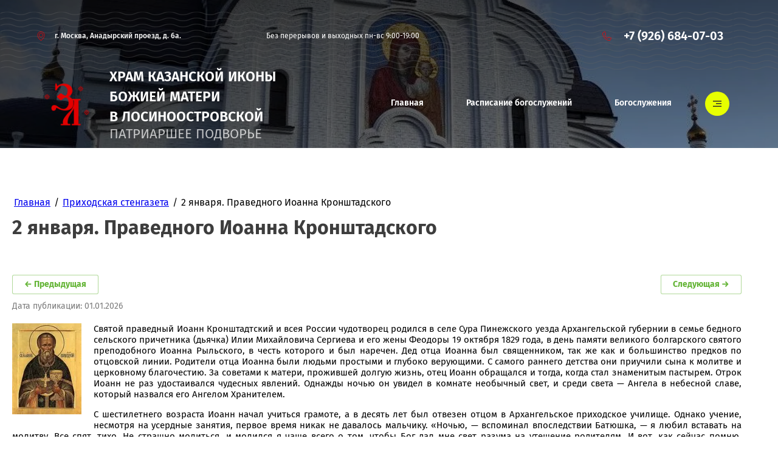

--- FILE ---
content_type: text/html; charset=utf-8
request_url: https://zastupnica-losinka.ru/%D0%B5%D0%B6%D0%B5%D0%BD%D0%B5%D0%B4%D0%B5%D0%BB%D1%8C%D0%BD%D0%B0%D1%8F-%D0%BF%D1%80%D0%B8%D1%85%D0%BE%D0%B4%D1%81%D0%BA%D0%B0%D1%8F-%D1%81%D1%82%D0%B5%D0%BD%D0%B3%D0%B0%D0%B7%D0%B5%D1%82%D0%B0/post/2-%D1%8F%D0%BD%D0%B2%D0%B0%D1%80%D1%8F-%D0%BF%D1%80%D0%B0%D0%B2%D0%B5%D0%B4%D0%BD%D0%BE%D0%B3%D0%BE-%D0%B8%D0%BE%D0%B0%D0%BD%D0%BD%D0%B0-%D0%BA%D1%80%D0%BE%D0%BD%D1%88%D1%82%D0%B0%D0%B4%D1%81%D0%BA%D0%BE%D0%B3%D0%BE
body_size: 48694
content:
		
	
	




	<!DOCTYPE html>
<html lang='ru'>
<head>
<link rel="preload" href="/g/fonts/fira_sans/fira_sans-t.woff2" as="font" crossorigin>
<link rel="preload" href="/g/fonts/fira_sans/fira_sans-t-i.woff2" as="font" crossorigin>
<link rel="preload" href="/g/fonts/fira_sans/fira_sans-e-l.woff2" as="font" crossorigin>
<link rel="preload" href="/g/fonts/fira_sans/fira_sans-e-l-i.woff2" as="font" crossorigin>
<link rel="preload" href="/g/fonts/fira_sans/fira_sans-l.woff2" as="font" crossorigin>
<link rel="preload" href="/g/fonts/fira_sans/fira_sans-l-i.woff2" as="font" crossorigin>
<link rel="preload" href="/g/fonts/fira_sans/fira_sans-r.woff2" as="font" crossorigin>
<link rel="preload" href="/g/fonts/fira_sans/fira_sans-r-i.woff2" as="font" crossorigin>
<link rel="preload" href="/g/fonts/fira_sans/fira_sans-m.woff2" as="font" crossorigin>
<link rel="preload" href="/g/fonts/fira_sans/fira_sans-m-i.woff2" as="font" crossorigin>
<link rel="preload" href="/g/fonts/fira_sans/fira_sans-s-b.woff2" as="font" crossorigin>
<link rel="preload" href="/g/fonts/fira_sans/fira_sans-s-b-i.woff2" as="font" crossorigin>
<link rel="preload" href="/g/fonts/fira_sans/fira_sans-b.woff2" as="font" crossorigin>
<link rel="preload" href="/g/fonts/fira_sans/fira_sans-b-i.woff2" as="font" crossorigin>
<link rel="preload" href="/g/fonts/fira_sans/fira_sans-e-b.woff2" as="font" crossorigin>
<link rel="preload" href="/g/fonts/fira_sans/fira_sans-e-b-i.woff2" as="font" crossorigin>
<link rel="preload" href="/g/fonts/fira_sans/fira_sans-bl.woff2" as="font" crossorigin>
<link rel="preload" href="/g/fonts/fira_sans/fira_sans-bl-i.woff2" as="font" crossorigin>
<link rel="preload" href="/g/fonts/fira_sans_condensed/fira_sans_condensed-t.woff2" as="font" crossorigin>
<link rel="preload" href="/g/fonts/fira_sans_condensed/fira_sans_condensed-t-i.woff2" as="font" crossorigin>
<link rel="preload" href="/g/fonts/fira_sans_condensed/fira_sans_condensed-e-l.woff2" as="font" crossorigin>
<link rel="preload" href="/g/fonts/fira_sans_condensed/fira_sans_condensed-e-l-i.woff2" as="font" crossorigin>
<link rel="preload" href="/g/fonts/fira_sans_condensed/fira_sans_condensed-l.woff2" as="font" crossorigin>
<link rel="preload" href="/g/fonts/fira_sans_condensed/fira_sans_condensed-l-i.woff2" as="font" crossorigin>
<link rel="preload" href="/g/fonts/fira_sans_condensed/fira_sans_condensed-r.woff2" as="font" crossorigin>
<link rel="preload" href="/g/fonts/fira_sans_condensed/fira_sans_condensed-r-i.woff2" as="font" crossorigin>
<link rel="preload" href="/g/fonts/fira_sans_condensed/fira_sans_condensed-m.woff2" as="font" crossorigin>
<link rel="preload" href="/g/fonts/fira_sans_condensed/fira_sans_condensed-m-i.woff2" as="font" crossorigin>
<link rel="preload" href="/g/fonts/fira_sans_condensed/fira_sans_condensed-s-b.woff2" as="font" crossorigin>
<link rel="preload" href="/g/fonts/fira_sans_condensed/fira_sans_condensed-s-b-i.woff2" as="font" crossorigin>
<link rel="preload" href="/g/fonts/fira_sans_condensed/fira_sans_condensed-b.woff2" as="font" crossorigin>
<link rel="preload" href="/g/fonts/fira_sans_condensed/fira_sans_condensed-b-i.woff2" as="font" crossorigin>
<link rel="preload" href="/g/fonts/fira_sans_condensed/fira_sans_condensed-e-b.woff2" as="font" crossorigin>
<link rel="preload" href="/g/fonts/fira_sans_condensed/fira_sans_condensed-e-b-i.woff2" as="font" crossorigin>
<link rel="preload" href="/g/fonts/fira_sans_condensed/fira_sans_condensed-bl.woff2" as="font" crossorigin>
<link rel="preload" href="/g/fonts/fira_sans_condensed/fira_sans_condensed-bl-i.woff2" as="font" crossorigin>
<link rel="preload" href="/g/fonts/amatic_sc/amatic_sc-r.woff2" as="font" crossorigin>
<link rel="preload" href="/g/fonts/amatic_sc/amatic_sc-b.woff2" as="font" crossorigin>

<link rel="stylesheet" href="/t/v1502/images/mosaic/designs/design-ix90somgg-1698846354_styles.css" type="text/css"/>
<meta charset="utf-8">
<meta name="robots" content="all">
<title>2 января. Праведного Иоанна Кронштадского</title>
<meta name="description" content="2 января. Праведного Иоанна Кронштадского">
<meta name="keywords" content="2 января. Праведного Иоанна Кронштадского">
<meta name="viewport" content="width=device-width, initial-scale=1">
<meta name="format-detection" content="telephone=no">


<script>
 var mapKeys = {
     google: "",
     yandex: ""
 };
 var mosaicDesignId = 6493108;
 var mosaicDesignPrefix = 'ix90somgg-1698846354';
 var mosaicTimeZone = 'Europe/Moscow';
</script>


<link rel="stylesheet" href="/g/s3/mosaic/css/ms_site_default.css">
<script src="/g/libs/jquery/1.10.2/jquery.min.js"></script>

 	<script src="/g/s3/mosaic/js/do/do.js?rnd=1769602908"></script>
	<link rel="stylesheet" href="/g/css/styles_articles_tpl.css">
	<link rel="stylesheet" href="/g/s3/mosaic/css/animate.css">
	<link rel="stylesheet" href="/t/v1502/images/mosaic/modules_patch.scss.css?rnd=1769602908">
	<script src="/g/s3/misc/form/1.2.0/s3.form.js"></script>

<meta name="yandex-verification" content="aa577720c00d6bf5" />
<meta name="yandex-verification" content="15d79d8fd8d4b23d" />
<meta name="google-site-verification" content="tYKuKmoxK-Ph6CB2oxvkipBCpCEpscxH2qhtuIMmAJ8" />

            <!-- 46b9544ffa2e5e73c3c971fe2ede35a5 -->
            <script src='/shared/s3/js/lang/ru.js'></script>
            <script src='/shared/s3/js/common.min.js'></script>
        <link rel='stylesheet' type='text/css' href='/shared/s3/css/calendar.css' /><link rel="stylesheet" href="/g/libs/lightgallery-proxy-to-hs/lightgallery.proxy.to.hs.min.css" media="all" async>
<script src="/g/libs/lightgallery-proxy-to-hs/lightgallery.proxy.to.hs.stub.min.js"></script>
<script src="/g/libs/lightgallery-proxy-to-hs/lightgallery.proxy.to.hs.js" async></script>
<link rel="icon" href="/favicon.svg" type="image/svg+xml">

<link rel='stylesheet' type='text/css' href='/t/images/__csspatch/2/patch.css'/>

<!--s3_require-->
<link rel="stylesheet" href="/g/basestyle/1.0.1/articles2/articles2.css" type="text/css"/>
<link rel="stylesheet" href="/g/basestyle/1.0.1/user/user.css" type="text/css"/>
<link rel="stylesheet" href="/g/basestyle/1.0.1/articles2/articles2.green.css" type="text/css"/>
<script type="text/javascript" src="/g/basestyle/1.0.1/articles2/articles2.js"></script>

<link rel="stylesheet" href="/t/v1502/images/mosaic/symbols/symbol-itdbx7z0v_styles.css" type="text/css"/>
<link rel="stylesheet" href="/t/v1502/images/mosaic/symbols/symbol-ixxiriqo6_styles.css" type="text/css"/>
<link rel="stylesheet" href="/t/v1502/images/mosaic/symbols/symbol-izw9xwgu3_styles.css" type="text/css"/>
<link rel="stylesheet" href="/t/v1502/images/mosaic/symbols/symbol-icrzuwce8_styles.css" type="text/css"/>
<link rel="stylesheet" href="/g/basestyle/1.0.1/user/user.green.css" type="text/css"/>
<script type="text/javascript" src="/g/basestyle/1.0.1/user/user.js"></script>
<link rel="stylesheet" href="/t/v1502/images/mosaic/symbols/symbol-i3eciumed_styles.css" type="text/css"/>
<link rel="stylesheet" href="/t/v1502/images/mosaic/symbols/symbol-id6u3pr83_styles.css" type="text/css"/>
<link rel="stylesheet" href="/t/v1502/images/mosaic/symbols/symbol-i1aufh6bb_styles.css" type="text/css"/>
<link rel="stylesheet" href="/t/v1502/images/mosaic/symbols/symbol-izrrsfnzm_styles.css" type="text/css"/>
<!--/s3_require-->




			<link id="mosaic-theme-css" rel="stylesheet" href="/t/v1502/images/mosaic/themes/ix90somgg-1698846354_theme-iuw4bnqnm.css">
	</head>
<body>
<div class='mosaic-wrap'>
<div class='root root--u-ix90somgg' id='ix90somgg_0'>

<div class='mosaic-popup mosaic-popup--u-itdbx7z0v' id='itdbx7z0v_0' data-do-popup='{"screen":{"wmshowpopup":false,"popupname":"","delay":0,"autoShow":"none","popup_data":{"i67gmpk9h":{"if0wy0jca":{"name":"Heading","type":"text","id":"if0wy0jca"}},"ii42xzvtj":{"ik9lc3ls5":{"name":"title","type":"text","id":"ik9lc3ls5"}},"i6pizvcb4":{"ik9lc3ls5":{"name":"title","type":"text","id":"ik9lc3ls5"}},"i59ewneo8":{"i7lj5rs7q":{"name":"title","type":"text","id":"i7lj5rs7q"}}}}}'>
<div class='mosaic-popup__inner-bg mosaic-popup__inner-bg--u-i4sc9jco3' id='i4sc9jco3_0'>
<div class='mosaic-popup__inner-data mosaic-popup__inner-data--u-igjla3jdi' id='igjla3jdi_0'>
<div class='mosaic-popup__close mosaic-popup__close--u-i3z6qyksn' id='i3z6qyksn_0'></div>
<div class='div div--u-io663pb8f' id='io663pb8f_0'>
<div class='div div--u-ictcqrbon' id='ictcqrbon_0'>
<div class='mosaic-form mosaic-form--u-ih730n29y' id='ih730n29y_0' data-do-form='{"screen":{"mode":"main","anketa_id":"118127709","initial_state":"{\"anketa_id\":\"118127709\",\"name\":\"\u0425\u043e\u0447\u0443 \u043f\u043e\u043c\u043e\u0447\u044c\",\"submit_name\":\"\u041e\u0442\u043f\u0440\u0430\u0432\u0438\u0442\u044c\",\"success_note\":\"\u0421\u043f\u0430\u0441\u0438\u0431\u043e! \u0424\u043e\u0440\u043c\u0430 \u043e\u0442\u043f\u0440\u0430\u0432\u043b\u0435\u043d\u0430\",\"tag_id\":\"ih730n29y\",\"symbol_id\":\"symbol-itdbx7z0v\",\"change\":false,\"dictionaries\":{\"intvjdumz\":{\"dictionary_id\":468027909,\"name\":\"\u0421\u043a\u0440\u044b\u0442\u043e\u0435 \u043f\u043e\u043b\u0435:\",\"type_id\":14,\"required\":\"\",\"alias\":\"field_468027909\",\"note\":\"\",\"variants\":[],\"params_value\":\"\",\"validator\":\"\",\"change\":false},\"iut7nlz51\":{\"dictionary_id\":468028109,\"name\":\"\u0421\u0442\u0440\u043e\u043a\u0430 \u0432\u0432\u043e\u0434\u0430:\",\"type_id\":1,\"required\":false,\"alias\":\"field_468028109\",\"note\":\"\",\"variants\":[],\"params_value\":\"\",\"validator\":\"\",\"change\":false},\"ibz3erv8p\":{\"dictionary_id\":468028709,\"name\":\"\u0422\u0435\u043b\u0435\u0444\u043e\u043d:\",\"type_id\":15,\"required\":true,\"alias\":\"phone\",\"note\":\"\",\"variants\":[],\"params_value\":\"\",\"validator\":\"__phone__\",\"change\":false},\"iot68tq4m\":{\"dictionary_id\":468029309,\"name\":\"\u041e\u0431\u043b\u0430\u0441\u0442\u044c \u0432\u0432\u043e\u0434\u0430:\",\"type_id\":2,\"required\":false,\"alias\":\"field_468029309\",\"note\":\"\",\"variants\":[],\"params_value\":\"\",\"validator\":\"\",\"change\":false}}}","nativeStyle":false,"showTitleAfterSend":false}}'>
<form id="i6pom15hx_0" action="#" class="mosaic-form__form mosaic-form__form--u-i6pom15hx" data-s3-anketa-id="118127709"><div id="i8xa99xx1_0" class="mosaic-form__title mosaic-form__title--u-i8xa99xx1"><span class="text-block-wrap-div">Хочу помочь</span></div><div id="ixhc59q8f_0" class="div div--u-ixhc59q8f"><div id="intvjdumz_0" data-type-field="input_hidden" data-field-position="0" class="mosaic-form__field mosaic-form__field--u-intvjdumz" data-do-input_hidden='{"screen":{"type_id":14,"dictionary_id":468027909,"alias":"field_468027909","value_from":{"i6pizvcb4":{"name":"title","type":"text","id":"ik9lc3ls5"},&quot;i59ewneo8&quot;:{"name":"title","type":"text","id":"i7lj5rs7q"}}}}'><div id="ie28yax44_0" class="mosaic-form__hidden-container mosaic-form__hidden-container--u-ie28yax44"><div id="i0a7nowsj_0" class="mosaic-form__header mosaic-form__header--u-i0a7nowsj"><span id="ii0kifubk_0" class="mosaic-form__name mosaic-form__name--u-ii0kifubk"><span class="text-block-wrap-div">Скрытое поле:</span></span></div><input id="ijkldial1_0" type="hidden" class="mosaic-form__hidden-input mosaic-form__hidden-input--u-ijkldial1"></div></div><div id="iut7nlz51_0" data-type-field="text" data-field-position="1" class="mosaic-form__field mosaic-form__field--u-iut7nlz51" data-do-input='{"screen":{"type_id":1,"type_field":"text","required":false,"maxlength":100,"dictionary_id":468028109,"alias":"field_468028109"}}'><!--noindex--><div id="igulms77w_0" class="mosaic-form__error mosaic-form__error--u-igulms77w is-removed" data-nosnippet=""><span class="text-block-wrap-div">это поле обязательно для заполнения</span></div><!--/noindex--><div id="iyafi0700_0" class="mosaic-form__header mosaic-form__header--u-iyafi0700"><span id="i8mzwt84d_0" class="mosaic-form__name mosaic-form__name--u-i8mzwt84d"><span class="text-block-wrap-div">Строка ввода:</span></span><span id="it17y1j7e_0" class="mosaic-form__required mosaic-form__required--u-it17y1j7e is-removed"><span class="text-block-wrap-div">*
    </span></span></div><input id="isap0wz3j_0" type="text" placeholder="Ваше имя" class="mosaic-form__text mosaic-form__text--u-isap0wz3j"><div id="ivvnk4m04_0" class="mosaic-form__note mosaic-form__note--u-ivvnk4m04 is-removed"></div></div><div id="ibz3erv8p_0" data-type-field="phone" data-field-position="2" class="mosaic-form__field mosaic-form__field--u-ibz3erv8p" data-do-input_phone='{"screen":{"type_id":15,"required":true,"dictionary_id":468028709,"validator":"__phone__","alias":"phone"}}'><!--noindex--><div id="ip5w9fbmj_0" class="mosaic-form__error mosaic-form__error--u-ip5w9fbmj is-removed" data-nosnippet=""><span class="text-block-wrap-div">это поле обязательно для заполнения</span></div><!--/noindex--><div id="i41fanacb_0" class="mosaic-form__header mosaic-form__header--u-i41fanacb is-removed"><span id="izs02172q_0" class="mosaic-form__name mosaic-form__name--u-izs02172q"><span class="text-block-wrap-div">Телефон:</span></span><span id="ivpe7cezk_0" class="mosaic-form__required mosaic-form__required--u-ivpe7cezk"><span class="text-block-wrap-div">*
    </span></span></div><input id="itdlwfnw5_0" type="tel" placeholder="Телефон *" class="mosaic-form__text mosaic-form__text--u-itdlwfnw5"><div id="iox5vwnx5_0" class="mosaic-form__note mosaic-form__note--u-iox5vwnx5 is-removed"></div></div><div id="iot68tq4m_0" data-type-field="textarea" data-field-position="3" class="mosaic-form__field mosaic-form__field--u-iot68tq4m" data-do-textarea='{"screen":{"type_id":2,"type_field":"textarea","required":false,"dictionary_id":468029309,"alias":"field_468029309"}}'><!--noindex--><div id="itoq75d75_0" class="mosaic-form__error mosaic-form__error--u-itoq75d75 is-removed" data-nosnippet=""><span class="text-block-wrap-div">это поле обязательно для заполнения</span></div><!--/noindex--><div id="ikrdb6enm_0" class="mosaic-form__header mosaic-form__header--u-ikrdb6enm"><span id="ialvimpag_0" class="mosaic-form__name mosaic-form__name--u-ialvimpag"><span class="text-block-wrap-div">Область ввода:</span></span><span id="i62c19gdk_0" class="mosaic-form__required mosaic-form__required--u-i62c19gdk is-removed"><span class="text-block-wrap-div">*
    </span></span></div><textarea id="ilbw8f7ld_0" placeholder="Комментарий" class="mosaic-form__textarea mosaic-form__textarea--u-ilbw8f7ld"></textarea><div id="iyjuqrk5g_0" class="mosaic-form__note mosaic-form__note--u-iyjuqrk5g is-removed"></div></div></div><button id="i9nkaylpo_0" class="mosaic-form__button mosaic-form__button--u-i9nkaylpo"><span id="ie8cwbzh5_0" class="button__text button__text--u-ie8cwbzh5"><span class="text-block-wrap-div">Отправить</span></span></button><re-captcha data-captcha="recaptcha"
     data-name="captcha"
     data-sitekey="6LddAuIZAAAAAAuuCT_s37EF11beyoreUVbJlVZM"
     data-lang="ru"
     data-rsize="invisible"
     data-type="image"
     data-theme="light"></re-captcha></form><!--noindex--><div id="i5uqv63su_0" class="mosaic-form__success mosaic-form__success--u-i5uqv63su is-removed" data-nosnippet=""><div id="ie76ygj61_0" class="mosaic-form__success__text mosaic-form__success__text--u-ie76ygj61"><span class="text-block-wrap-div">Спасибо! Форма отправлена</span></div></div><!--/noindex-->
</div>
</div>
</div>
</div>
</div>
</div>
<div class='mosaic-popup mosaic-popup--u-ixxiriqo6' id='ixxiriqo6_0' data-do-popup='{"screen":{"wmshowpopup":false,"popupname":"","delay":0,"autoShow":"none","popup_data":{"i67gmpk9h":{"if0wy0jca":{"name":"Heading","type":"text","id":"if0wy0jca"}},"ii42xzvtj":{"ik9lc3ls5":{"name":"title","type":"text","id":"ik9lc3ls5"}},"i6pizvcb4":{"ik9lc3ls5":{"name":"title","type":"text","id":"ik9lc3ls5"}}}}}'>
<div class='mosaic-popup__inner-bg mosaic-popup__inner-bg--u-in37c8zzv' id='in37c8zzv_0'>
<div class='mosaic-popup__inner-data mosaic-popup__inner-data--u-iiuvpi5sc' id='iiuvpi5sc_0'>
<div class='mosaic-popup__close mosaic-popup__close--u-iicoov9ya' id='iicoov9ya_0'></div>
<div class='div div--u-icy4t12ko' id='icy4t12ko_0'>
<div class='div div--u-iqtyughn5' id='iqtyughn5_0'>
<div class='mosaic-form mosaic-form--u-ir7vur40b' id='ir7vur40b_0' data-do-form='{"screen":{"mode":"main","anketa_id":"118129109","initial_state":"{\"anketa_id\":\"118129109\",\"name\":\"\u0421\u0442\u0430\u0442\u044c \u0432\u043e\u043b\u043e\u043d\u0442\u0435\u0440\u043e\u043c\",\"submit_name\":\"\u041e\u0442\u043f\u0440\u0430\u0432\u0438\u0442\u044c\",\"success_note\":\"\u0421\u043f\u0430\u0441\u0438\u0431\u043e! \u0424\u043e\u0440\u043c\u0430 \u043e\u0442\u043f\u0440\u0430\u0432\u043b\u0435\u043d\u0430\",\"tag_id\":\"ir7vur40b\",\"symbol_id\":\"symbol-ixxiriqo6\",\"change\":false,\"dictionaries\":{\"ij63p33k6\":{\"dictionary_id\":468031309,\"name\":\"\u0421\u043a\u0440\u044b\u0442\u043e\u0435 \u043f\u043e\u043b\u0435:\",\"type_id\":14,\"required\":\"\",\"alias\":\"field_468031309\",\"note\":\"\",\"variants\":[],\"params_value\":\"\",\"validator\":\"\",\"change\":false},\"iw2ysf6yb\":{\"dictionary_id\":468031709,\"name\":\"\u0421\u0442\u0440\u043e\u043a\u0430 \u0432\u0432\u043e\u0434\u0430:\",\"type_id\":1,\"required\":false,\"alias\":\"field_468031709\",\"note\":\"\",\"variants\":[],\"params_value\":\"\",\"validator\":\"\",\"change\":false},\"i392s8c6p\":{\"dictionary_id\":468031909,\"name\":\"\u0422\u0435\u043b\u0435\u0444\u043e\u043d:\",\"type_id\":15,\"required\":true,\"alias\":\"phone\",\"note\":\"\",\"variants\":[],\"params_value\":\"\",\"validator\":\"__phone__\",\"change\":false},\"ie1e0gdll\":{\"dictionary_id\":468032709,\"name\":\"\u041e\u0431\u043b\u0430\u0441\u0442\u044c \u0432\u0432\u043e\u0434\u0430:\",\"type_id\":2,\"required\":false,\"alias\":\"field_468032709\",\"note\":\"\",\"variants\":[],\"params_value\":\"\",\"validator\":\"\",\"change\":false}}}","nativeStyle":false,"showTitleAfterSend":false}}'>
<form id="igfx14gcx_0" action="#" class="mosaic-form__form mosaic-form__form--u-igfx14gcx" data-s3-anketa-id="118129109"><div id="i5on2vtcc_0" class="mosaic-form__title mosaic-form__title--u-i5on2vtcc"><span class="text-block-wrap-div">Стать волонтером</span></div><div id="ijr57cjiy_0" class="div div--u-ijr57cjiy"><div id="ij63p33k6_0" data-type-field="input_hidden" data-field-position="0" class="mosaic-form__field mosaic-form__field--u-ij63p33k6" data-do-input_hidden='{"screen":{"type_id":14,"dictionary_id":468031309,"alias":"field_468031309","value_from":{"i6pizvcb4":{"name":"title","type":"text","id":"ik9lc3ls5"}}}}'><div id="iehrihr69_0" class="mosaic-form__hidden-container mosaic-form__hidden-container--u-iehrihr69"><div id="id0ut7itg_0" class="mosaic-form__header mosaic-form__header--u-id0ut7itg"><span id="ia6dcusoe_0" class="mosaic-form__name mosaic-form__name--u-ia6dcusoe"><span class="text-block-wrap-div">Скрытое поле:</span></span></div><input id="ik1jmuex3_0" type="hidden" class="mosaic-form__hidden-input mosaic-form__hidden-input--u-ik1jmuex3"></div></div><div id="iw2ysf6yb_0" data-type-field="text" data-field-position="1" class="mosaic-form__field mosaic-form__field--u-iw2ysf6yb" data-do-input='{"screen":{"type_id":1,"type_field":"text","required":false,"maxlength":100,"dictionary_id":468031709,"alias":"field_468031709"}}'><!--noindex--><div id="iho63uqci_0" class="mosaic-form__error mosaic-form__error--u-iho63uqci is-removed" data-nosnippet=""><span class="text-block-wrap-div">это поле обязательно для заполнения</span></div><!--/noindex--><div id="ib3h2ma9p_0" class="mosaic-form__header mosaic-form__header--u-ib3h2ma9p"><span id="ibwalj3oo_0" class="mosaic-form__name mosaic-form__name--u-ibwalj3oo"><span class="text-block-wrap-div">Строка ввода:</span></span><span id="iaxco2c34_0" class="mosaic-form__required mosaic-form__required--u-iaxco2c34 is-removed"><span class="text-block-wrap-div">*
    </span></span></div><input id="ihutmhr86_0" type="text" placeholder="Ваше имя" class="mosaic-form__text mosaic-form__text--u-ihutmhr86"><div id="iaw7s7m6g_0" class="mosaic-form__note mosaic-form__note--u-iaw7s7m6g is-removed"></div></div><div id="i392s8c6p_0" data-type-field="phone" data-field-position="2" class="mosaic-form__field mosaic-form__field--u-i392s8c6p" data-do-input_phone='{"screen":{"type_id":15,"required":true,"dictionary_id":468031909,"validator":"__phone__","alias":"phone"}}'><!--noindex--><div id="io6d8xb3c_0" class="mosaic-form__error mosaic-form__error--u-io6d8xb3c is-removed" data-nosnippet=""><span class="text-block-wrap-div">это поле обязательно для заполнения</span></div><!--/noindex--><div id="ibs0qy0vq_0" class="mosaic-form__header mosaic-form__header--u-ibs0qy0vq is-removed"><span id="is2fcy4d3_0" class="mosaic-form__name mosaic-form__name--u-is2fcy4d3"><span class="text-block-wrap-div">Телефон:</span></span><span id="ik817vkqw_0" class="mosaic-form__required mosaic-form__required--u-ik817vkqw"><span class="text-block-wrap-div">*
    </span></span></div><input id="i3mwwjc8j_0" type="tel" placeholder="Телефон *" class="mosaic-form__text mosaic-form__text--u-i3mwwjc8j"><div id="i86rqrfv0_0" class="mosaic-form__note mosaic-form__note--u-i86rqrfv0 is-removed"></div></div><div id="ie1e0gdll_0" data-type-field="textarea" data-field-position="3" class="mosaic-form__field mosaic-form__field--u-ie1e0gdll" data-do-textarea='{"screen":{"type_id":2,"type_field":"textarea","required":false,"dictionary_id":468032709,"alias":"field_468032709"}}'><!--noindex--><div id="iy0dau9d0_0" class="mosaic-form__error mosaic-form__error--u-iy0dau9d0 is-removed" data-nosnippet=""><span class="text-block-wrap-div">это поле обязательно для заполнения</span></div><!--/noindex--><div id="i8xyo2nip_0" class="mosaic-form__header mosaic-form__header--u-i8xyo2nip"><span id="iev9bbznj_0" class="mosaic-form__name mosaic-form__name--u-iev9bbznj"><span class="text-block-wrap-div">Область ввода:</span></span><span id="iy4m8v7ne_0" class="mosaic-form__required mosaic-form__required--u-iy4m8v7ne is-removed"><span class="text-block-wrap-div">*
    </span></span></div><textarea id="iloxad5jd_0" placeholder="Комментарий" class="mosaic-form__textarea mosaic-form__textarea--u-iloxad5jd"></textarea><div id="ic08xf0r7_0" class="mosaic-form__note mosaic-form__note--u-ic08xf0r7 is-removed"></div></div></div><button id="ip9nzi4mu_0" class="mosaic-form__button mosaic-form__button--u-ip9nzi4mu"><span id="iczclw7pu_0" class="button__text button__text--u-iczclw7pu"><span class="text-block-wrap-div">Отправить</span></span></button><re-captcha data-captcha="recaptcha"
     data-name="captcha"
     data-sitekey="6LddAuIZAAAAAAuuCT_s37EF11beyoreUVbJlVZM"
     data-lang="ru"
     data-rsize="invisible"
     data-type="image"
     data-theme="light"></re-captcha></form><!--noindex--><div id="illv0e41e_0" class="mosaic-form__success mosaic-form__success--u-illv0e41e is-removed" data-nosnippet=""><div id="itqj9xhhu_0" class="mosaic-form__success__text mosaic-form__success__text--u-itqj9xhhu"><span class="text-block-wrap-div">Спасибо! Форма отправлена</span></div></div><!--/noindex-->
</div>
</div>
</div>
</div>
</div>
</div><div class='section section--u-iovsg6xa8' id='iovsg6xa8_0' data-do-section='{"screen":{"scroll":false,"smooth":"1"}}'>

<div data-do-animation='[{"medias":["screen"],"event":"pageLoad","animation":{"name":"fadeInUp","duration":1,"delay":0,"infinite":false,"loop":false}}]' class='container container--u-izw9xwgu3' id='izw9xwgu3_0'>
<div class='container container--u-ilekx7yml' id='ilekx7yml_0'>
<div data-do-animation='[{"medias":["screen"],"event":"onScrollIntoView","animation":{"name":"fadeInLeft","duration":1,"delay":0,"infinite":false,"loop":false}}]' class='div div--u-i91q0y5zj' id='i91q0y5zj_0'>
<span class='svg_image svg_image--u-io3rdc5he' id='io3rdc5he_0' data-do-svg_image='{"screen":{"stretch":true}}'>
<svg xmlns="http://www.w3.org/2000/svg" preserveAspectRatio="xMidYMid" width="38" height="48" viewBox="0 0 38 48" data-prefix="i9lcevcpw"><path d="M19.555 47.625l-.555.369-.555-.369C17.692 47.125 0 35.191 0 18.909 0 8.475 8.523-.015 19-.015s19 8.49 19 18.924c0 16.282-17.692 28.216-18.445 28.716zM19 1.977c-9.374 0-17 7.596-17 16.932 0 13.656 14.011 24.51 17 26.669 2.989-2.159 17-13.013 17-26.669 0-9.336-7.626-16.932-17-16.932zm0 27.888c-6.065 0-11-4.915-11-10.956 0-6.041 4.935-10.956 11-10.956s11 4.915 11 10.956c0 6.041-4.935 10.956-11 10.956zm0-19.92c-4.962 0-9 4.022-9 8.964 0 4.943 4.038 8.964 9 8.964s9-4.021 9-8.964c0-4.942-4.038-8.964-9-8.964z" fill-rule="evenodd" class="path-ix2590trl"/></svg>
</span>
<div class='text text--u-iig60nqag' id='iig60nqag_0'>
<span class='text-block-wrap-div' >г. Москва, Анадырский проезд, д. 6а.</span>
</div>
</div>
<div class='div div--u-i5nfajf92' id='i5nfajf92_0'>
<div class='list list--u-i8cda0et2' id='i8cda0et2_0'>
<div class='list__item list__item--u-i67b2arjt' id='i67b2arjt_0'>
<a target='_self' href='tel:/' class='link-universal link-universal--u-iw0ritirh' id='iw0ritirh_0' data-do-link_universal='{"screen":{"type":"link","popup":"none","eventName":"none","eventElement":"self","eventAction":"","selectedTag":"","linkType":"phone","blank":false}}'>
<div class='text text--u-iek6tjxz1' id='iek6tjxz1_0'>
<span class='text-block-wrap-div' >Без перерывов и выходных пн-вс 9:00-19:00</span>
</div>
</a>
</div>
</div>
</div>
<div data-do-animation='[{"medias":["screen"],"event":"onScrollIntoView","animation":{"name":"fadeInRight","duration":1,"delay":0,"infinite":false,"loop":false}}]' class='div div--u-i1hp1d5o7' id='i1hp1d5o7_0'>
<span class='svg_image svg_image--u-ixvt6bmch' id='ixvt6bmch_0' data-do-svg_image='{"screen":{"stretch":true}}'>
<svg xmlns="http://www.w3.org/2000/svg" preserveAspectRatio="xMidYMid" width="33" height="34" viewBox="0 0 33 34" data-prefix="iuwyal396"><path d="M26.5 34.044c-6.423 0-13.074-3.057-18.249-8.386C2.818 20.06-.148 13.029.009 6.26l.006-.255.154-.2A17.328 17.328 0 0 1 7.594.138c.203-.081.44-.123.702-.123.789 0 2.086.433 2.363 1.214.806 2.303 1.824 5.312 2.56 8.178.14.55-.015 2.16-.777 2.651l-2.629 1.719c-.177.113-.248.317-.277.469-.088.462.077 1.057.43 1.555a38.743 38.743 0 0 0 3.579 4.318 37.53 37.53 0 0 0 4.174 3.661c.718.543 1.704.597 1.959.169l1.675-2.72c.518-.831 2.112-.841 2.128-.841.159 0 .295.014.415.041 3.404.78 5.428 1.453 8.02 2.664.804.373 1.379 2.163 1.006 3.139a17.957 17.957 0 0 1-3.928 6.219c-.485.496-1.014.975-1.572 1.424l-.194.157-.728.012zM1.491 6.552c-.068 6.274 2.732 12.79 7.706 17.916l.112.115c4.891 5.036 11.16 7.93 17.191 7.93l.201-.003c.44-.364.858-.748 1.243-1.143a16.433 16.433 0 0 0 3.593-5.692c.097-.253-.135-1.051-.323-1.246-2.398-1.105-4.349-1.751-7.642-2.505-.465.027-.92.124-1.034.209l-1.601 2.629c-.71 1.192-2.674 1.328-4.094.255a39.074 39.074 0 0 1-4.349-3.815 40.566 40.566 0 0 1-3.729-4.498c-.598-.844-.855-1.872-.687-2.752.121-.639.457-1.162.946-1.473l2.624-1.714c.052-.111.169-.769.131-.978-.719-2.797-1.723-5.764-2.517-8.036-.067.046-.559-.205-.966-.205-.115 0-.163.019-.165.019a15.884 15.884 0 0 0-5.53 3.706c-.376.39-.742.811-1.11 1.281z" class="cls-2 path-idca1yyos" fill-rule="evenodd"/></svg>
</span>
<div class='list list--u-ibec9d0hq' id='ibec9d0hq_0'>
<div class='list__item list__item--u-ilf3drwef' id='ilf3drwef_0'>
<a target='_self' href='tel:+7(926)684-07-03' class='link-universal link-universal--u-i5z6xqbrc' id='i5z6xqbrc_0' data-do-link_universal='{"screen":{"type":"link","popup":"none","eventName":"none","eventElement":"self","eventAction":"","selectedTag":"","linkType":"phone","blank":false}}'>
<div class='text text--u-ius67xg16' id='ius67xg16_0'>
<span class='text-block-wrap-div' >+7 (926) 684-07-03</span>
</div>
</a>
</div>
</div>
</div>
</div>
</div>
<div class='container container--u-icrzuwce8' id='icrzuwce8_0'>
<div class='div div--u-iriv17jrt' id='iriv17jrt_0'>
<a href='/' class='link-universal link-universal--u-ihc88sdjv' id='ihc88sdjv_0' data-do-link_universal='{"screen":{"type":"link","popup":"none","eventName":"none","eventElement":"self","eventAction":"","selectedTag":"","linkType":"link","blank":false}}'>
<div class='imageFit imageFit--u-iayincznm' id='iayincznm_0' data-do-image='{"screen":{"objectFit":"cover"}}'>
<img data-origin-src='/thumb/2/TMuenNye52cacuxaDpW8xg/r/d/fgs16_image-placeholder.png' data-size='0x0' src='/thumb/2/-ilA7pwcjFBwKrg8-K4bFA/640r480/d/fgs16_image-placeholder.png' alt='logo11' title='' class='imageFit__img imageFit__img--u-i40d5nxa5' id='i40d5nxa5_0' >
<div class='imageFit__overlay imageFit__overlay--u-iafo0y0tj' id='iafo0y0tj_0'></div>
<div class='imageFit__zoom imageFit__zoom--u-i02rawdn5' id='i02rawdn5_0'>
<span class='svg_image svg_image--u-i0crj452m' id='i0crj452m_0' data-do-svg_image='{"screen":{"stretch":"1"}}'>

</span>
</div>
</div>
</a>
<a href='/' class='link-universal link-universal--u-i6750loaf' id='i6750loaf_0' data-do-link_universal='{"screen":{"type":"link","popup":"none","eventName":"none","eventElement":"self","eventAction":"","selectedTag":"","linkType":"link","blank":false}}'>
<div class='imageFit imageFit--u-i91awca4h' id='i91awca4h_0' data-do-image='{"screen":{"objectFit":"contain","lockRatio":true}}'>
<img data-origin-src='/thumb/2/uMssVOzCn3_aM__frj4JAg/r/d/logo_kvadrat.png' data-size='436x436' src='/thumb/2/dFqMRb0rDIVpIk0rjJLxyg/640r480/d/logo_kvadrat.png' alt='Лого — квадрат' title='' class='imageFit__img imageFit__img--u-ibyc6pf0m' id='ibyc6pf0m_0' >
<div class='imageFit__overlay imageFit__overlay--u-ix9v0al5m' id='ix9v0al5m_0'></div>
<div class='imageFit__zoom imageFit__zoom--u-icmimctfv' id='icmimctfv_0'>
<span class='svg_image svg_image--u-iizrnitaw' id='iizrnitaw_0' data-do-svg_image='{"screen":{"stretch":true}}'>

</span>
</div>
</div>
</a>
<div class='div div--u-ie498t32u' id='ie498t32u_0'>
<a href='/' class='link-universal link-universal--u-in1d3eh8n' id='in1d3eh8n_0' data-do-link_universal='{"screen":{"type":"link","popup":"none","eventName":"none","eventElement":"self","eventAction":"","selectedTag":"","linkType":"link","blank":false}}'>
<div class='text text--u-ilrv19a0x' id='ilrv19a0x_0'>
<span class='text-block-wrap-div' ><span style="font-size:23px">ХРАМ КАЗАНСКОЙ</span> <span style="font-size:23px">ИКОНЫ БОЖИЕЙ</span> <span style="font-size:23px">МАТЕРИ </span><br><span style="font-size:23px">В ЛОСИНООСТРОВСКОЙ</span></span>
</div>
</a>
<div class='text text--u-if2ydwy04' id='if2ydwy04_0'>
<span class='text-block-wrap-div' ><span style="font-size:22px">ПАТРИАРШЕЕ ПОДВОРЬЕ</span></span>
</div>
</div>
</div>
<div class='div div--u-i2u7vq5ts' id='i2u7vq5ts_0'>
<div class='hor-menu hor-menu--u-i3ij8c9xv' id='i3ij8c9xv_0' data-do-menu_horizontal='{"screen":{"mode":"Popup","cancelForward":false,"more":"1","toLevel":0}}'>
<ul class='hor-menu__list hor-menu__list--u-iw0knfbti' id='iw0knfbti_0'>
<li class='hor-menu__item hor-menu__item--u-ipehkilao ' id='ipehkilao_0'>
<a   href='/' class='hor-menu__link hor-menu__link--u-iszxe8paa' id='iszxe8paa_0'>
<span class='hor-menu__text hor-menu__text--u-iro2bedsn' id='iro2bedsn_0'>
<span class='text-block-wrap-div' >Главная</span>
</span>
</a>


    </li>
    <li class='hor-menu__item hor-menu__item--u-ipehkilao ' id='ipehkilao_1'>
<a   href='/расписание-богослужений' class='hor-menu__link hor-menu__link--u-iszxe8paa' id='iszxe8paa_1'>
<span class='hor-menu__text hor-menu__text--u-iro2bedsn' id='iro2bedsn_1'>
<span class='text-block-wrap-div' >Расписание богослужений</span>
</span>
</a>


    </li>
    <li class='hor-menu__item hor-menu__item--u-ipehkilao ' id='ipehkilao_2'>
<a   href='/богослужения' class='hor-menu__link hor-menu__link--u-iszxe8paa' id='iszxe8paa_2'>
<span class='hor-menu__text hor-menu__text--u-iro2bedsn' id='iro2bedsn_2'>
<span class='text-block-wrap-div' >Богослужения</span>
</span>
</a>


    </li>
    <li class='hor-menu__item hor-menu__item--u-ipehkilao ' id='ipehkilao_3'>
<a   href='/духовенство' class='hor-menu__link hor-menu__link--u-iszxe8paa' id='iszxe8paa_3'>
<span class='hor-menu__text hor-menu__text--u-iro2bedsn' id='iro2bedsn_3'>
<span class='text-block-wrap-div' >Духовенство</span>
</span>
<span class='hor-menu__icon hor-menu__icon--u-ibelqw575' id='ibelqw575_0'></span>
</a>


    <ul class='hor-menu__sub_list hor-menu__sub_list--u-i2ujx06bt' id='i2ujx06bt_0'>
<li class='hor-menu__sub_item hor-menu__sub_item--u-i42nxw3i4 ' id='i42nxw3i4_0'>
<a   href='/страница-настоятеля' class='hor-menu__sub_link hor-menu__sub_link--u-is76ef29p' id='is76ef29p_0'>
<span class='hor-menu__sub_text hor-menu__sub_text--u-iuou2nl2f' id='iuou2nl2f_0'>
<span class='text-block-wrap-div' >Страница настоятеля</span>
</span>
</a>

    </li>
            </ul></li>
    <li class='hor-menu__item hor-menu__item--u-ipehkilao ' id='ipehkilao_4'>
<a   href='/о-храме' class='hor-menu__link hor-menu__link--u-iszxe8paa' id='iszxe8paa_4'>
<span class='hor-menu__text hor-menu__text--u-iro2bedsn' id='iro2bedsn_4'>
<span class='text-block-wrap-div' >О Храме</span>
</span>
<span class='hor-menu__icon hor-menu__icon--u-ibelqw575' id='ibelqw575_1'></span>
</a>


    <ul class='hor-menu__sub_list hor-menu__sub_list--u-i2ujx06bt' id='i2ujx06bt_1'>
<li class='hor-menu__sub_item hor-menu__sub_item--u-i42nxw3i4 ' id='i42nxw3i4_1'>
<a   href='/престольные-праздники' class='hor-menu__sub_link hor-menu__sub_link--u-is76ef29p' id='is76ef29p_1'>
<span class='hor-menu__sub_text hor-menu__sub_text--u-iuou2nl2f' id='iuou2nl2f_1'>
<span class='text-block-wrap-div' >Престольные праздники</span>
</span>
</a>

    </li>
    <li class='hor-menu__sub_item hor-menu__sub_item--u-i42nxw3i4 ' id='i42nxw3i4_2'>
<a   href='/очерк-истории-храма' class='hor-menu__sub_link hor-menu__sub_link--u-is76ef29p' id='is76ef29p_2'>
<span class='hor-menu__sub_text hor-menu__sub_text--u-iuou2nl2f' id='iuou2nl2f_2'>
<span class='text-block-wrap-div' >Очерк истории храма</span>
</span>
</a>

    </li>
    <li class='hor-menu__sub_item hor-menu__sub_item--u-i42nxw3i4 ' id='i42nxw3i4_3'>
<a   href='/dukhovenstvo' class='hor-menu__sub_link hor-menu__sub_link--u-is76ef29p' id='is76ef29p_3'>
<span class='hor-menu__sub_text hor-menu__sub_text--u-iuou2nl2f' id='iuou2nl2f_3'>
<span class='text-block-wrap-div' >Духовенство</span>
</span>
</a>

    </li>
    <li class='hor-menu__sub_item hor-menu__sub_item--u-i42nxw3i4 ' id='i42nxw3i4_4'>
<a   href='/краеведение' class='hor-menu__sub_link hor-menu__sub_link--u-is76ef29p' id='is76ef29p_4'>
<span class='hor-menu__sub_text hor-menu__sub_text--u-iuou2nl2f' id='iuou2nl2f_4'>
<span class='text-block-wrap-div' >Краеведение</span>
</span>
</a>

    </li>
    <li class='hor-menu__sub_item hor-menu__sub_item--u-i42nxw3i4 ' id='i42nxw3i4_5'>
<a   href='/o-svyatitele-makarii' class='hor-menu__sub_link hor-menu__sub_link--u-is76ef29p' id='is76ef29p_5'>
<span class='hor-menu__sub_text hor-menu__sub_text--u-iuou2nl2f' id='iuou2nl2f_5'>
<span class='text-block-wrap-div' >О святителе Макарии</span>
</span>
<span class='hor-menu__sub_icon hor-menu__sub_icon--u-i92s1ubd6' id='i92s1ubd6_0'></span>
</a>
<ul class='mosaic-iio06ivn2 mosaic-iio06ivn2--u-ihwd10kj4' id='ihwd10kj4_0'>
</ul>

    <ul class='hor-menu__sub_list hor-menu__sub_list--u-i2ujx06bt' id='i2ujx06bt_2'>
<li class='hor-menu__sub_item hor-menu__sub_item--u-i42nxw3i4 ' id='i42nxw3i4_6'>
<a   href='/zhizneopisaniya' class='hor-menu__sub_link hor-menu__sub_link--u-is76ef29p' id='is76ef29p_6'>
<span class='hor-menu__sub_text hor-menu__sub_text--u-iuou2nl2f' id='iuou2nl2f_6'>
<span class='text-block-wrap-div' >Жизнеописания</span>
</span>
</a>

    </li>
    <li class='hor-menu__sub_item hor-menu__sub_item--u-i42nxw3i4 ' id='i42nxw3i4_7'>
<a   href='/sobornaya-deyatelnost' class='hor-menu__sub_link hor-menu__sub_link--u-is76ef29p' id='is76ef29p_7'>
<span class='hor-menu__sub_text hor-menu__sub_text--u-iuou2nl2f' id='iuou2nl2f_7'>
<span class='text-block-wrap-div' >Соборная деятельность</span>
</span>
</a>

    </li>
    <li class='hor-menu__sub_item hor-menu__sub_item--u-i42nxw3i4 ' id='i42nxw3i4_8'>
<a   href='/arkhipastyr-prosvetitel-administrator-i-politik' class='hor-menu__sub_link hor-menu__sub_link--u-is76ef29p' id='is76ef29p_8'>
<span class='hor-menu__sub_text hor-menu__sub_text--u-iuou2nl2f' id='iuou2nl2f_8'>
<span class='text-block-wrap-div' >Архипастырь, просветитель, администратор и политик</span>
</span>
</a>

    </li>
    <li class='hor-menu__sub_item hor-menu__sub_item--u-i42nxw3i4 ' id='i42nxw3i4_9'>
<a   href='/pismennoye-naslediye' class='hor-menu__sub_link hor-menu__sub_link--u-is76ef29p' id='is76ef29p_9'>
<span class='hor-menu__sub_text hor-menu__sub_text--u-iuou2nl2f' id='iuou2nl2f_9'>
<span class='text-block-wrap-div' >Письменное наследие</span>
</span>
</a>

    </li>
    <li class='hor-menu__sub_item hor-menu__sub_item--u-i42nxw3i4 ' id='i42nxw3i4_10'>
<a   href='/pochitaniye-ikonografiya-i-gimnografiya' class='hor-menu__sub_link hor-menu__sub_link--u-is76ef29p' id='is76ef29p_10'>
<span class='hor-menu__sub_text hor-menu__sub_text--u-iuou2nl2f' id='iuou2nl2f_10'>
<span class='text-block-wrap-div' >Почитание: иконография и гимнография</span>
</span>
</a>

    </li>
    <li class='hor-menu__sub_item hor-menu__sub_item--u-i42nxw3i4 ' id='i42nxw3i4_11'>
<a   href='/svyatitel-makariy-i-pravoslavnyye-svyatyni' class='hor-menu__sub_link hor-menu__sub_link--u-is76ef29p' id='is76ef29p_11'>
<span class='hor-menu__sub_text hor-menu__sub_text--u-iuou2nl2f' id='iuou2nl2f_11'>
<span class='text-block-wrap-div' >Святитель Макарий и православные святыни</span>
</span>
</a>

    </li>
    <li class='hor-menu__sub_item hor-menu__sub_item--u-i42nxw3i4 ' id='i42nxw3i4_12'>
<a   href='/vystavka-epokha-svyatitelya-makariya-v-gim-1' class='hor-menu__sub_link hor-menu__sub_link--u-is76ef29p' id='is76ef29p_12'>
<span class='hor-menu__sub_text hor-menu__sub_text--u-iuou2nl2f' id='iuou2nl2f_12'>
<span class='text-block-wrap-div' >Выставка "ЭПОХА СВЯТИТЕЛЯ МАКАРИЯ" в ГИМ</span>
</span>
</a>

    </li>
            </ul></li>
            </ul></li>
    <li class='hor-menu__item hor-menu__item--u-ipehkilao ' id='ipehkilao_5'>
<a   href='/жизнь-общины' class='hor-menu__link hor-menu__link--u-iszxe8paa' id='iszxe8paa_5'>
<span class='hor-menu__text hor-menu__text--u-iro2bedsn' id='iro2bedsn_5'>
<span class='text-block-wrap-div' >Жизнь общины</span>
</span>
<span class='hor-menu__icon hor-menu__icon--u-ibelqw575' id='ibelqw575_2'></span>
</a>


    <ul class='hor-menu__sub_list hor-menu__sub_list--u-i2ujx06bt' id='i2ujx06bt_3'>
<li class='hor-menu__sub_item hor-menu__sub_item--u-i42nxw3i4 ' id='i42nxw3i4_13'>
<a   href='/prikhodskiye-poslushaniya' class='hor-menu__sub_link hor-menu__sub_link--u-is76ef29p' id='is76ef29p_13'>
<span class='hor-menu__sub_text hor-menu__sub_text--u-iuou2nl2f' id='iuou2nl2f_13'>
<span class='text-block-wrap-div' >Приходские послушания</span>
</span>
</a>

    </li>
    <li class='hor-menu__sub_item hor-menu__sub_item--u-i42nxw3i4 ' id='i42nxw3i4_14'>
<a   href='/palomnicheskiye-poyezdki' class='hor-menu__sub_link hor-menu__sub_link--u-is76ef29p' id='is76ef29p_14'>
<span class='hor-menu__sub_text hor-menu__sub_text--u-iuou2nl2f' id='iuou2nl2f_14'>
<span class='text-block-wrap-div' >Паломнические поездки</span>
</span>
</a>

    </li>
    <li class='hor-menu__sub_item hor-menu__sub_item--u-i42nxw3i4 ' id='i42nxw3i4_15'>
<a   href='/missionerstvo' class='hor-menu__sub_link hor-menu__sub_link--u-is76ef29p' id='is76ef29p_15'>
<span class='hor-menu__sub_text hor-menu__sub_text--u-iuou2nl2f' id='iuou2nl2f_15'>
<span class='text-block-wrap-div' >Миссионерство на приходе</span>
</span>
<span class='hor-menu__sub_icon hor-menu__sub_icon--u-i92s1ubd6' id='i92s1ubd6_1'></span>
</a>
<ul class='mosaic-iio06ivn2 mosaic-iio06ivn2--u-ihwd10kj4' id='ihwd10kj4_1'>
</ul>

    <ul class='hor-menu__sub_list hor-menu__sub_list--u-i2ujx06bt' id='i2ujx06bt_4'>
<li class='hor-menu__sub_item hor-menu__sub_item--u-i42nxw3i4 ' id='i42nxw3i4_16'>
<a   href='/o-tainstve-yevkharistii-prichastiye' class='hor-menu__sub_link hor-menu__sub_link--u-is76ef29p' id='is76ef29p_16'>
<span class='hor-menu__sub_text hor-menu__sub_text--u-iuou2nl2f' id='iuou2nl2f_16'>
<span class='text-block-wrap-div' >О таинстве Евхаристии (причастие)</span>
</span>
</a>

    </li>
    <li class='hor-menu__sub_item hor-menu__sub_item--u-i42nxw3i4 ' id='i42nxw3i4_17'>
<a   href='/o-tainstve-pokayaniya-ispoved' class='hor-menu__sub_link hor-menu__sub_link--u-is76ef29p' id='is76ef29p_17'>
<span class='hor-menu__sub_text hor-menu__sub_text--u-iuou2nl2f' id='iuou2nl2f_17'>
<span class='text-block-wrap-div' >О таинстве Покаяния (исповедь)</span>
</span>
</a>

    </li>
    <li class='hor-menu__sub_item hor-menu__sub_item--u-i42nxw3i4 ' id='i42nxw3i4_18'>
<a   href='/o-tainstve-kreshcheniya' class='hor-menu__sub_link hor-menu__sub_link--u-is76ef29p' id='is76ef29p_18'>
<span class='hor-menu__sub_text hor-menu__sub_text--u-iuou2nl2f' id='iuou2nl2f_18'>
<span class='text-block-wrap-div' >О таинстве Крещения</span>
</span>
</a>

    </li>
    <li class='hor-menu__sub_item hor-menu__sub_item--u-i42nxw3i4 ' id='i42nxw3i4_19'>
<a   href='/o-tainstve-braka-venchaniye' class='hor-menu__sub_link hor-menu__sub_link--u-is76ef29p' id='is76ef29p_19'>
<span class='hor-menu__sub_text hor-menu__sub_text--u-iuou2nl2f' id='iuou2nl2f_19'>
<span class='text-block-wrap-div' >О таинстве Брака (венчание)</span>
</span>
</a>

    </li>
    <li class='hor-menu__sub_item hor-menu__sub_item--u-i42nxw3i4 ' id='i42nxw3i4_20'>
<a   href='/o-tainstve-soborovaniya' class='hor-menu__sub_link hor-menu__sub_link--u-is76ef29p' id='is76ef29p_20'>
<span class='hor-menu__sub_text hor-menu__sub_text--u-iuou2nl2f' id='iuou2nl2f_20'>
<span class='text-block-wrap-div' >О таинстве Соборования</span>
</span>
</a>

    </li>
    <li class='hor-menu__sub_item hor-menu__sub_item--u-i42nxw3i4 ' id='i42nxw3i4_21'>
<a   href='/o-pominovenii-usopshikh-otpevanii' class='hor-menu__sub_link hor-menu__sub_link--u-is76ef29p' id='is76ef29p_21'>
<span class='hor-menu__sub_text hor-menu__sub_text--u-iuou2nl2f' id='iuou2nl2f_21'>
<span class='text-block-wrap-div' >О поминовении усопших, отпевании</span>
</span>
</a>

    </li>
    <li class='hor-menu__sub_item hor-menu__sub_item--u-i42nxw3i4 ' id='i42nxw3i4_22'>
<a   href='/o-tserkovnykh-zapiskakh-molebne' class='hor-menu__sub_link hor-menu__sub_link--u-is76ef29p' id='is76ef29p_22'>
<span class='hor-menu__sub_text hor-menu__sub_text--u-iuou2nl2f' id='iuou2nl2f_22'>
<span class='text-block-wrap-div' >О церковных записках, молебне</span>
</span>
</a>

    </li>
    <li class='hor-menu__sub_item hor-menu__sub_item--u-i42nxw3i4 ' id='i42nxw3i4_23'>
<a   href='/о-таинстве-священства' class='hor-menu__sub_link hor-menu__sub_link--u-is76ef29p' id='is76ef29p_23'>
<span class='hor-menu__sub_text hor-menu__sub_text--u-iuou2nl2f' id='iuou2nl2f_23'>
<span class='text-block-wrap-div' >О таинстве Священства</span>
</span>
</a>

    </li>
            </ul></li>
    <li class='hor-menu__sub_item hor-menu__sub_item--u-i42nxw3i4 ' id='i42nxw3i4_24'>
<a   href='/молодёжное-движение' class='hor-menu__sub_link hor-menu__sub_link--u-is76ef29p' id='is76ef29p_24'>
<span class='hor-menu__sub_text hor-menu__sub_text--u-iuou2nl2f' id='iuou2nl2f_24'>
<span class='text-block-wrap-div' >Молодёжное движение</span>
</span>
<span class='hor-menu__sub_icon hor-menu__sub_icon--u-i92s1ubd6' id='i92s1ubd6_2'></span>
</a>
<ul class='mosaic-iio06ivn2 mosaic-iio06ivn2--u-ihwd10kj4' id='ihwd10kj4_2'>
</ul>

    <ul class='hor-menu__sub_list hor-menu__sub_list--u-i2ujx06bt' id='i2ujx06bt_5'>
<li class='hor-menu__sub_item hor-menu__sub_item--u-i42nxw3i4 ' id='i42nxw3i4_25'>
<a   href='/спортивная-жизнь' class='hor-menu__sub_link hor-menu__sub_link--u-is76ef29p' id='is76ef29p_25'>
<span class='hor-menu__sub_text hor-menu__sub_text--u-iuou2nl2f' id='iuou2nl2f_25'>
<span class='text-block-wrap-div' >Спортивная жизнь</span>
</span>
</a>

    </li>
            </ul></li>
    <li class='hor-menu__sub_item hor-menu__sub_item--u-i42nxw3i4 ' id='i42nxw3i4_26'>
<a   href='/kontserty' class='hor-menu__sub_link hor-menu__sub_link--u-is76ef29p' id='is76ef29p_26'>
<span class='hor-menu__sub_text hor-menu__sub_text--u-iuou2nl2f' id='iuou2nl2f_26'>
<span class='text-block-wrap-div' >Концерты</span>
</span>
</a>

    </li>
    <li class='hor-menu__sub_item hor-menu__sub_item--u-i42nxw3i4 ' id='i42nxw3i4_27'>
<a   href='/tserkovnaya-lavka' class='hor-menu__sub_link hor-menu__sub_link--u-is76ef29p' id='is76ef29p_27'>
<span class='hor-menu__sub_text hor-menu__sub_text--u-iuou2nl2f' id='iuou2nl2f_27'>
<span class='text-block-wrap-div' >Церковная лавка</span>
</span>
</a>

    </li>
            </ul></li>
    <li class='hor-menu__item hor-menu__item--u-ipehkilao ' id='ipehkilao_6'>
<a   href='/воскресная-школа' class='hor-menu__link hor-menu__link--u-iszxe8paa' id='iszxe8paa_6'>
<span class='hor-menu__text hor-menu__text--u-iro2bedsn' id='iro2bedsn_6'>
<span class='text-block-wrap-div' >Воскресная школа</span>
</span>
<span class='hor-menu__icon hor-menu__icon--u-ibelqw575' id='ibelqw575_3'></span>
</a>


    <ul class='hor-menu__sub_list hor-menu__sub_list--u-i2ujx06bt' id='i2ujx06bt_6'>
<li class='hor-menu__sub_item hor-menu__sub_item--u-i42nxw3i4 ' id='i42nxw3i4_28'>
<a   href='/воскресная-школа-для-детей' class='hor-menu__sub_link hor-menu__sub_link--u-is76ef29p' id='is76ef29p_28'>
<span class='hor-menu__sub_text hor-menu__sub_text--u-iuou2nl2f' id='iuou2nl2f_28'>
<span class='text-block-wrap-div' >Воскресная школа для детей</span>
</span>
<span class='hor-menu__sub_icon hor-menu__sub_icon--u-i92s1ubd6' id='i92s1ubd6_3'></span>
</a>
<ul class='mosaic-iio06ivn2 mosaic-iio06ivn2--u-ihwd10kj4' id='ihwd10kj4_3'>
</ul>

    <ul class='hor-menu__sub_list hor-menu__sub_list--u-i2ujx06bt' id='i2ujx06bt_7'>
<li class='hor-menu__sub_item hor-menu__sub_item--u-i42nxw3i4 ' id='i42nxw3i4_29'>
<a   href='/nashi-zanyatiya' class='hor-menu__sub_link hor-menu__sub_link--u-is76ef29p' id='is76ef29p_29'>
<span class='hor-menu__sub_text hor-menu__sub_text--u-iuou2nl2f' id='iuou2nl2f_29'>
<span class='text-block-wrap-div' >Наши занятия</span>
</span>
</a>

    </li>
            </ul></li>
    <li class='hor-menu__sub_item hor-menu__sub_item--u-i42nxw3i4 ' id='i42nxw3i4_30'>
<a   href='/воскресная-школа-для-взрослых' class='hor-menu__sub_link hor-menu__sub_link--u-is76ef29p' id='is76ef29p_30'>
<span class='hor-menu__sub_text hor-menu__sub_text--u-iuou2nl2f' id='iuou2nl2f_30'>
<span class='text-block-wrap-div' >Воскресная школа для взрослых</span>
</span>
<span class='hor-menu__sub_icon hor-menu__sub_icon--u-i92s1ubd6' id='i92s1ubd6_4'></span>
</a>
<ul class='mosaic-iio06ivn2 mosaic-iio06ivn2--u-ihwd10kj4' id='ihwd10kj4_4'>
</ul>

    <ul class='hor-menu__sub_list hor-menu__sub_list--u-i2ujx06bt' id='i2ujx06bt_8'>
<li class='hor-menu__sub_item hor-menu__sub_item--u-i42nxw3i4 ' id='i42nxw3i4_31'>
<a   href='/запись-во-взрослую-воскресную-школу' class='hor-menu__sub_link hor-menu__sub_link--u-is76ef29p' id='is76ef29p_31'>
<span class='hor-menu__sub_text hor-menu__sub_text--u-iuou2nl2f' id='iuou2nl2f_31'>
<span class='text-block-wrap-div' >Запись во взрослую воскресную школу</span>
</span>
</a>

    </li>
            </ul></li>
            </ul></li>
    <li class='hor-menu__item hor-menu__item--u-ipehkilao ' id='ipehkilao_7'>
<a   href='/социальное-служение' class='hor-menu__link hor-menu__link--u-iszxe8paa' id='iszxe8paa_7'>
<span class='hor-menu__text hor-menu__text--u-iro2bedsn' id='iro2bedsn_7'>
<span class='text-block-wrap-div' >Социальное служение</span>
</span>
<span class='hor-menu__icon hor-menu__icon--u-ibelqw575' id='ibelqw575_4'></span>
</a>


    <ul class='hor-menu__sub_list hor-menu__sub_list--u-i2ujx06bt' id='i2ujx06bt_9'>
<li class='hor-menu__sub_item hor-menu__sub_item--u-i42nxw3i4 ' id='i42nxw3i4_32'>
<a   href='/московское-долголетие' class='hor-menu__sub_link hor-menu__sub_link--u-is76ef29p' id='is76ef29p_32'>
<span class='hor-menu__sub_text hor-menu__sub_text--u-iuou2nl2f' id='iuou2nl2f_32'>
<span class='text-block-wrap-div' >Московское долголетие</span>
</span>
</a>

    </li>
    <li class='hor-menu__sub_item hor-menu__sub_item--u-i42nxw3i4 ' id='i42nxw3i4_33'>
<a   href='/помощь-приюту' class='hor-menu__sub_link hor-menu__sub_link--u-is76ef29p' id='is76ef29p_33'>
<span class='hor-menu__sub_text hor-menu__sub_text--u-iuou2nl2f' id='iuou2nl2f_33'>
<span class='text-block-wrap-div' >Помощь приюту</span>
</span>
</a>

    </li>
            </ul></li>
    <li class='hor-menu__item hor-menu__item--u-ipehkilao ' id='ipehkilao_8'>
<a   href='/духовно-нравственное-воспитание-детей' class='hor-menu__link hor-menu__link--u-iszxe8paa' id='iszxe8paa_8'>
<span class='hor-menu__text hor-menu__text--u-iro2bedsn' id='iro2bedsn_8'>
<span class='text-block-wrap-div' >Духовно-нравственное воспитание детей</span>
</span>
</a>


    </li>
    <li class='hor-menu__item hor-menu__item--u-ipehkilao is-current' id='ipehkilao_9'>
<a   href='/еженедельная-приходская-стенгазета' class='hor-menu__link hor-menu__link--u-iszxe8paa' id='iszxe8paa_9'>
<span class='hor-menu__text hor-menu__text--u-iro2bedsn' id='iro2bedsn_9'>
<span class='text-block-wrap-div' >Приходская стенгазета</span>
</span>
</a>


    </li>
    <li class='hor-menu__item hor-menu__item--u-ipehkilao ' id='ipehkilao_10'>
<a   href='/галерея' class='hor-menu__link hor-menu__link--u-iszxe8paa' id='iszxe8paa_10'>
<span class='hor-menu__text hor-menu__text--u-iro2bedsn' id='iro2bedsn_10'>
<span class='text-block-wrap-div' >Галерея</span>
</span>
<span class='hor-menu__icon hor-menu__icon--u-ibelqw575' id='ibelqw575_5'></span>
</a>


    <ul class='hor-menu__sub_list hor-menu__sub_list--u-i2ujx06bt' id='i2ujx06bt_10'>
<li class='hor-menu__sub_item hor-menu__sub_item--u-i42nxw3i4 ' id='i42nxw3i4_34'>
<a   href='/праздники' class='hor-menu__sub_link hor-menu__sub_link--u-is76ef29p' id='is76ef29p_34'>
<span class='hor-menu__sub_text hor-menu__sub_text--u-iuou2nl2f' id='iuou2nl2f_34'>
<span class='text-block-wrap-div' >Праздники</span>
</span>
</a>

    </li>
    <li class='hor-menu__sub_item hor-menu__sub_item--u-i42nxw3i4 ' id='i42nxw3i4_35'>
<a   href='/события' class='hor-menu__sub_link hor-menu__sub_link--u-is76ef29p' id='is76ef29p_35'>
<span class='hor-menu__sub_text hor-menu__sub_text--u-iuou2nl2f' id='iuou2nl2f_35'>
<span class='text-block-wrap-div' >События</span>
</span>
</a>

    </li>
    <li class='hor-menu__sub_item hor-menu__sub_item--u-i42nxw3i4 ' id='i42nxw3i4_36'>
<a   href='/поездки-и-экскурсии' class='hor-menu__sub_link hor-menu__sub_link--u-is76ef29p' id='is76ef29p_36'>
<span class='hor-menu__sub_text hor-menu__sub_text--u-iuou2nl2f' id='iuou2nl2f_36'>
<span class='text-block-wrap-div' >Поездки и экскурсии</span>
</span>
</a>

    </li>
            </ul></li>
    <li class='hor-menu__item hor-menu__item--u-ipehkilao ' id='ipehkilao_11'>
<a   href='/novosti' class='hor-menu__link hor-menu__link--u-iszxe8paa' id='iszxe8paa_11'>
<span class='hor-menu__text hor-menu__text--u-iro2bedsn' id='iro2bedsn_11'>
<span class='text-block-wrap-div' >Новости</span>
</span>
</a>


    </li>
    <li class='hor-menu__item hor-menu__item--u-ipehkilao ' id='ipehkilao_12'>
<a   href='/kontakty' class='hor-menu__link hor-menu__link--u-iszxe8paa' id='iszxe8paa_12'>
<span class='hor-menu__text hor-menu__text--u-iro2bedsn' id='iro2bedsn_12'>
<span class='text-block-wrap-div' >Контакты</span>
</span>
</a>


    </li>
    <li class='hor-menu__item hor-menu__item--u-ipehkilao ' id='ipehkilao_13'>
<a   href='/помощь-храму' class='hor-menu__link hor-menu__link--u-iszxe8paa' id='iszxe8paa_13'>
<span class='hor-menu__text hor-menu__text--u-iro2bedsn' id='iro2bedsn_13'>
<span class='text-block-wrap-div' >Помощь Храму</span>
</span>
</a>


</li></ul>
<ul class='hor-menu__more_list hor-menu__more_list--u-iqnnytqh2' id='iqnnytqh2_0'>
<li class='hor-menu__item hor-menu__item--u-iwt9drtgz' id='iwt9drtgz_0'>
<a href='#' class='hor-menu__more_link hor-menu__more_link--u-iv5pwjg29' id='iv5pwjg29_0'>
<span class='hor-menu__text hor-menu__text--u-iuelwcuzk' id='iuelwcuzk_0'>
<span class='text-block-wrap-div' >...</span>
</span>
</a>
<ul class='hor-menu__sub_list hor-menu__sub_list--u-inwuy9mcb' id='inwuy9mcb_0'>
</ul>
</li>
</ul>
</div>
</div>
</div></div>
<div class='section section--u-iq02gmtwk' id='iq02gmtwk_0' data-do-section='{"screen":{"scroll":false,"smooth":"1"}}'>
<div class='container container--u-imo8amr6t' id='imo8amr6t_0'>
<div class='div div--u-ioawi29vr' id='ioawi29vr_0'>
<div data-do-animation='[{"medias":["screen"],"event":"onScrollIntoView","animation":{"name":"fadeIn","duration":"1","delay":0,"infinite":false,"loop":false}}]' data-zero-opacity='screen' class='div div--u-ir9ds80va' id='ir9ds80va_0'>
<div data-url='/еженедельная-приходская-стенгазета' class='mosaic-crumbs mosaic-crumbs--u-iwhauvlj2' id='iwhauvlj2_0' data-do-crumbs='{"screen":{"delimiter":"\/","mainPageText":""}}'>
<a href="/" class="mosaic-crumbs__item_link mosaic-crumbs__item_link--u-iszzgtkp2" ><span class="text-block-wrap-div">Главная</span></a><span class="mosaic-crumbs__delimiter mosaic-crumbs__delimiter--u-i3okwsrs9">/</span><a href="/еженедельная-приходская-стенгазета" class="mosaic-crumbs__item_link mosaic-crumbs__item_link--u-iszzgtkp2"><span class="text-block-wrap-div">Приходская стенгазета</span></a><span class="mosaic-crumbs__delimiter mosaic-crumbs__delimiter--u-i3okwsrs9">/</span><span class="mosaic-crumbs__last mosaic-crumbs__last--u-ihfk321i7"><span class="text-block-wrap-div">2 января. Праведного Иоанна Кронштадского</span></span>
</div>
<h1 class='page-title page-title--u-imd9k40bc' id='imd9k40bc_0'>
2 января. Праведного Иоанна Кронштадского
</h1>
<div class='content content--u-i10en8m3x' id='i10en8m3x_0' data-do-content='{"screen":{"image":true,"gallery":true,"text":true,"headers":true}}'>	
	
	
			
	<style>
		
		
			.g-comment__form{max-width: 600px;}
			.g-rating-edit{max-width: 115px;}
		
			.g-form-field__hint--popup{position: relative;top: auto; left: 0; margin: 10px 0 0;}
			.g-form-field__hint--popup:before{
				top: -6px;
				left: 10px;
				transform: rotate(45deg);
			}
			
			@media (max-width: 1440px){
			}
		
		
		.g-article__name,.g-tags__item, .g-article-years__year{
				color: ;}
	</style>
	
					
		<div class="g-page g-page-article g-page-article--main" data-lenta_id = "10364708" data-enable_calendar = "0" data-calendar_button = "#calendar_button_10364708" data-calendar_selector = "#calendar_10364708" data-pagination_type = "lazyload" data-pagination_button_load = "#buttonload_10364708" data-page_url = "/еженедельная-приходская-стенгазета/" data-seo = "1" data-multiselect_tags = ".tags_10364708" >
				
			<div class="g-page-article">
	<div class="g-page-article__top-panel">

					<div class="g-article-nav">
	<!--noindex--><a rel="nofollow" href="#" onclick="this['h'+'ref'] = '/еженедельная-приходская-стенгазета/post/2-января-праведного-иоанна-кронштадского/prev';">&#8592; Предыдущая</a><!--/noindex-->
    <!--noindex--><a rel="nofollow" href="#" onclick="this['h'+'ref'] = '/еженедельная-приходская-стенгазета/post/2-января-праведного-иоанна-кронштадского/next';">Следующая &#8594;</a><!--/noindex-->
			</div>
				
				
		
						<div class="g-page-article__date">Дата публикации: 01.01.2026 </div>
				
				
		
			</div>
			<div class="g-page-article__image">
			<a class="highslide" href="/d/0102_11.jpg" onclick="return hs.expand(this);">
				<img src="/thumb/2/0fRIhxKVC4W4ETzQYJ1L2g/200r150/d/0102_11.jpg" alt="2 января. Праведного Иоанна Кронштадского" title="2 января. Праведного Иоанна Кронштадского">
			</a>
		</div>
	
	<div class="g-page-article__text">
		<p style="text-align: justify;">Святой праведный Иоанн Кронштадтский и всея России чудотворец родился в селе Сура Пинежского уезда Архангельской губернии в семье бедного сельского причетника (дьячка) Илии Михайловича Сергиева и его жены Феодоры 19 октября 1829 года, в день памяти великого болгарского святого преподобного Иоанна Рыльского, в честь которого и был наречен. Дед отца Иоанна был священником, так же как и большинство предков по отцовской линии. Родители отца Иоанна были людьми простыми и глубоко верующими. С самого раннего детства они приучили сына к молитве и церковному благочестию. За советами к матери, прожившей долгую жизнь, отец Иоанн обращался и тогда, когда стал знаменитым пастырем. Отрок Иоанн не раз удостаивался чудесных явлений. Однажды ночью он увидел в комнате необычный свет, и среди света &mdash; Ангела в небесной славе, который назвался его Ангелом Хранителем.</p>

<p style="text-align: justify;">С шестилетнего возраста Иоанн начал учиться грамоте, а в десять лет был отвезен отцом в Архангельское приходское училище. Однако учение, несмотря на усердные занятия, первое время никак не давалось мальчику. &laquo;Ночью, &mdash; вспоминал впоследствии Батюшка, &mdash; я любил вставать на молитву. Все спят, тихо. Не страшно молиться, и молился я чаще всего о том, чтобы Бог дал мне свет разума на утешение родителям. И вот, как сейчас помню, однажды, был уже вечер, все улеглись спать. Не спалось только мне, я по-прежнему ничего не мог уразуметь из пройденного, по-прежнему плохо читал, не понимал и не запоминал ничего из рассказанного. Такая тоска на меня напала, я упал на колени и принялся горячо молиться. Не знаю, долго ли пробыл я в таком положении, но вдруг что-то точно потрясло меня всего. У меня точно завеса спала с глаз, как будто раскрылся ум в голове, и мне ясно представился учитель того дня, его урок; я вспомнил даже, о чем и что он говорил, и легко, радостно так стало на душе. Никогда не спал я так покойно, как в ту ночь. Тут засветало, я вскочил с постели, схватил книги, и &mdash; о счастье! &mdash; читать стало гораздо легче, понимаю все, а то, что прочитал, не только все помнил, но хоть сейчас и рассказать могу&hellip; В короткое время я продвинулся настолько, что перестал уже быть последним учеником. Чем дальше, тем лучше успевал я в науках, и к концу курса одним из первых был переведен в Семинарию&raquo;.</p>

<p style="text-align: justify;">В 1851 году, с отличием окончив семинарский курс, Иоанн Сергиев был направлен в Петербургскую Духовную Академию на казенный счет. В том же году скончался его отец. Обучаясь в Академии, Иоанн исполнял должность письмоводителя и свое небольшое жалование отсылал осиротевшим матери и сестрам.</p>

<p style="text-align: justify;">Столичный город и Академия не изменили Иоанна: он оставался так же религиозен, сосредоточен на внутренней жизни. С детства кроткий и тихий, он проводил все свободное время за чтением книг, сторонясь всяких развлечений.</p>

<p style="text-align: justify;">Заканчивая курс Академии, отец Иоанн намеревался принять монашество и ехать миссионером в Китай, Северную Сибирь или в Америку. Но он видел, что и в столице и ее окрестностях очень много работы истинному пастырю стада Христова. Он молился, чтобы Господь разрешил его сомнения, и увидел себя во сне священником, служившим в каком-то неизвестном соборе. Приняв этот сон за откровение от Бога и указание пути, он отказался от преподавательской деятельности в стенах Академии, которую окончил в 1855 году со степенью кандидата богословия. Вскоре Иоанну Сергиеву предложили должность священника Андреевского собора в Кронштадте. Когда Иоанн впервые вошел в Андреевский собор, то был поражен тем, что именно этот храм с необыкновенной ясностью он видел во сне. Тогда он понял, что Сам Бог назначил ему священствовать в этой церкви. Иоанн вступил в брак с дочерью протоиерея К.П. Несвицкого из Кронштадта, Елизаветой Константиновной, и 12 декабря 1855 года епископом Ревельским Христофором был рукоположен в священники. Здесь, в Кронштадте, в течение 53 лет и протекала вся последующая жизнь отца Иоанна.</p>

<p style="text-align: justify;">За первой Литургией молодой священник обратился к своей пастве с такими словами: &laquo;Сознаю высоту моего сана и соединенных с ним обязанностей, чувствую свою немощь и недостоинство, но уповаю на благодать и милость Божию&hellip; Знаю, что может сделать меня более или менее достойным этого сана&hellip; Это &mdash; любовь ко Христу и к вам, возлюбленные братия и сестры мои&hellip;&raquo;. Отец Иоанн считал, что если Церковь &mdash; &laquo;наилучшая, нежнейшая духовная мать наша&raquo;, то &laquo;священник должен быть носителем и выразителем духа материнской любви ее к мирянам&raquo;.</p>

<p style="text-align: justify;">При первом же знакомстве со своей паствой он увидел, что здесь перед ним открывается не меньшее поле для плодотворной пастырской деятельности, чем в далеких языческих странах. Кронштадт в то время был местом высылки из столицы убийц, воров и прочих уголовных преступников. Кроме того, там было много чернорабочих, работавших, главным образом, в порту. Все они ютились, в основном, в жалких лачугах и землянках, попрошайничали, пьянствовали. Среди таких людей и начал дивный подвиг самоотверженного пастырского делания отец Иоанн.</p>

<p style="text-align: justify;">&laquo;Нельзя смешивать человека &mdash; этот образ Божий &mdash; со злом, которое в нем, &mdash; учил он, &mdash; потому что Божий образ в нем все-таки сохраняется&raquo;. Эта среда, которая для обыкновенного работника стала бы бесплодной каменистой пустыней, для отца Иоанна оказалась плодоноснейшим виноградником.</p>

<p style="text-align: justify;">Он приходил в землянки и подвалы не на 5&mdash;10 минут, чтобы исполнить какую-либо требу и уйти; он шел к живой бесценной душе, к братьям и сестрам, он оставался там часами, беседовал, увещевал, утешал, плакал и радовался вместе с ними. С первых же шагов он заботился и о материальных нуждах бедноты: сам отправлялся в лавочку за провизией, в аптеку за лекарством, за доктором. Уходил он из этих жилищ всегда радостный, умиленный, с твердой верой в милосердие Божие и надеждой, что Господь пошлет средства для дальнейших благодеяний. Кронштадтские жители видели, как он возвращается иногда домой босой и без рясы. Не раз прихожане приносили матушке обувь, говоря ей: &laquo;Твой отдал свою кому-то, придет босым&raquo;. Раздавая все до последней копейки, он обрекал на крайнюю нужду и себя, и жену.</p>

<p style="text-align: justify;">По согласию с супругой он всю жизнь оставался девственником, живя с ней как с сестрой. С помощью Божией матушка Елизавета разделила с отцом Иоанном этот нелегкий и редкий подвиг девства на всю жизнь. Отец Иоанн нежно любил свою супругу, и она всем, чем могла, помогала ему нести крест пастырского служения, делила с ним радости и горе.</p>

<p style="text-align: justify;">Тяжесть этого креста отец Иоанн познал с первых дней своего служения. &laquo;Рукоположенный во священника и пастыря, &mdash; писал он, &mdash; я вскоре на опыте познал, с кем вступаю в борьбу на моем духовном поприще, именно: с сильным, хитрым, недремлющим и дышащим злобой, и погибелью, и адским огнем геенны князем мира сего, и с духами злобы поднебесными ( Еф. 6,12). Начались искушения, обнаружились пакости вражии, немощные уязвления, преткновения. Враги, как разбойники, стали преследовать меня в духовном шествии моем и служении Богу моему&hellip; В этой невидимой жестокой борьбе я учился искренней вере, упованию, терпению, молитве, правоте духа, чистоте сердца, непрестанному призыванию имени Незримого, державного Победителя ада и Пастыреначальника Иисуса Христа, и Его именем и силой побеждал врагов и свои душетленные страсти&hellip; Эта борьба с сильным и хитрым невидимым врагом воочию показала мне, как много во мне немощей, слабости и греховных страстей&hellip; Как псалмопевец царь-пророк Давид, я постоянно возводил сердечные очи горе на небо, откуда приходила явная скорая, державная помощь (Пс.120,1), и враги мои сильные обращались в бегство, а я получал свободу и мир душевный&raquo;.</p>

<p style="text-align: justify;">В 1857 году отцу Иоанну представилась возможность быть законоучителем в Кронштадтском городском училище. Для ревностного пастыря трудиться на ниве молодых сердец и сеять в них семена слова Божия было огромной радостью. В 1862 году он с готовностью принял предложение преподавать Закон Божий и в открывшейся классической гимназии. Обращаясь впоследствии к учителю, наставляющему юные души в истинах веры и благочестия, отец Иоанн говорил, исходя из личного опыта: &laquo;Ты преподаешь детям Закон Божий!.. Больше всего берегись делать из Евангелия учебную книгу: это грех. Это значит - в ребенке обесценивать для человека книгу, которая должна быть для него сокровищем и руководством целой жизни&raquo;. &laquo;При образовании чрезвычайно вредно развивать только рассудок и ум, оставляя без внимания сердце; на сердце больше всего нужно обращать внимание: сердце &mdash; жизнь, но жизнь, испорченная грехом; нужно очистить этот источник жизни, нужно зажечь в ней чистый пламень жизни так, чтобы он горел и не угасал и давал направление всем мыслям, желаниям и стремлениям человека, всей его жизни. Общество растленно именно от недостатка христианского воспитания&raquo;.</p>

<p style="text-align: justify;">На уроках у отца Иоанна не было &laquo;неспособных&raquo;. Его беседы усваивались навсегда как сильными, так и слабыми учениками. Раздавая бедным все свои средства, отец Иоанн скоро убедился, что такая благотворительность недостаточна, чтобы удовлетворить всех нуждающихся. Поэтому в 1874 году он основал при Андреевской церкви православное христианское братство &laquo;Попечительство святого апостола Андрея Первозванного&raquo;. В 1872 году в &laquo;Кронштадтском вестнике&raquo; были напечатаны два воззвания к жителям Кронштадта, в которых отец Иоанн просил помочь бесприютным беднякам.</p>

<p style="text-align: justify;">Эти воззвания нашли в сердцах людей деятельный отклик. В 1882 году открылся Дом трудолюбия, прекрасно оборудованный, с домовой церковью во имя святого Александра Невского. Здесь были устроены рабочие мастерские, в которых работали в течение года до 25 тысяч человек, женские мастерские, вечерние курсы ручного труда, школа на 300 детей, детский сад, сиротский приют, народная столовая с небольшой платой, библиотека, бесплатная лечебница, воскресная школа и многое другое. В 1888 году заботами и трудами отца Иоанна был построен ночлежный дом, в 1891 году &mdash; странноприимный дом. Помощь оказывалась всем нуждающимся, независимо от их социальной и религиозной принадлежности.</p>

<p style="text-align: justify;">Зная о благотворительной деятельности отца Иоанна, многие жертвовали ему очень крупные суммы, в том числе почтовыми переводами. В один день на его адрес приходило более тысячи писем и денежных переводов. Эти суммы отсылались по адресам нуждающимся. Благотворительная деятельность отца Иоанна исчислялась миллионами рублей. Он говорил: &laquo;У меня своих денег нет. Мне жертвуют, и я жертвую. Я даже часто не знаю, кто и откуда прислал мне то или другое пожертвование. Потому и я жертвую туда, где есть нужда и где эти деньги могут принести пользу&raquo;. Говорили, что &laquo;каждый день отец Иоанн ложился без копейки в кармане, несмотря на то, что на другой день только для поддержания благотворительных учреждений ему нужно было более одной тысячи рублей. И не было случая, чтобы этот другой день обманывал его&raquo;.</p>

<p style="text-align: justify;">Средоточием христианской жизни отец Иоанн считал молитву. Он, по завету Спасителя, воспринимал храм Господень, прежде всего, как дом молитвы и призывал людей молиться искренно, сердечно, глубоко, с верой в чудодейственную силу молитвы: &laquo;Всегда твердо верь и помни, что каждая мысль твоя и каждое слово твое могут несомненно быть делом&raquo;.</p>

<p style="text-align: justify;">Отец Иоанн стремился как можно чаще совершать Божественную литургию в Андреевском соборе, где был штатным священником. В последние 35 лет своей жизни он служил ежедневно, кроме тех дней, когда утро заставало его в пути или когда тяжело болел. Отец Иоанн призывал тех, кто редко приступает к приобщению Святых Христовых Таин, делать это как можно чаще &laquo;со страхом за свое недостоинство, но с верой в благодать, с сердечным алканием и жаждой любви к Сладчайшему Иисусу, Которого Плоть и Кровь есть истинный хлеб&raquo;.</p>

<p style="text-align: justify;">Своей святой жизнью, смирением и непрестанной молитвой отец Иоанн снискал дар исцеления и прозорливости. По его молитве совершалось множество дивных чудес.</p>

<p style="text-align: justify;">Сам Батюшка так рассказывал своим сопастырям-священникам о первом чуде: &laquo;Просили моей молитвенной помощи. У меня и тогда уже была такая привычка: никому в просьбе не отказывать. Я стал молиться, предавая болящего в руки Божии, прося у Господа исполнения над болящим Его святой воли. Но неожиданно приходит ко мне одна старушка, которую я давно знал. Она была богобоязненная, глубоко верующая женщина, проведшая свою жизнь по-христиански и в страхе Божием кончившая свое земное странствование. Приходит она ко мне и настойчиво требует от меня, чтобы я молился о болящем не иначе, как о его выздоровлении. Помню, тогда я почти испугался: как я могу &mdash; думал я, &mdash; иметь такое дерзновение? Однако эта старушка твердо верила в силу моей молитвы и стояла на своем. Тогда я исповедал пред Господом свое ничтожество и свою греховность, увидел волю Божию во всем этом деле и стал просить для болящего исцеления. И Господь послал ему милость Свою &mdash; он выздоровел. Я же благодарил Господа за эту милость. В другой раз по моей молитве исцеление повторилось. Я тогда в этих двух случаях прямо уже усмотрел волю Божию, новое себе послушание от Бога &mdash; молиться за тех, кто будет этого просить&raquo;.</p>

<p style="text-align: justify;">Молитвой и возложением рук святого Иоанна излечивались самые тяжелые болезни, когда медицина была бессильной. Исцелялись бесноватые, прозревали слепые, были засвидетельствованы случаи воскрешения умерших.</p>

<p style="text-align: justify;">Так, у одной женщины, Елизаветы, во время беременности умер в утробе плод. Началось заражение крови, и сама она была уже при смерти. Врачи настаивали на необходимости срочной операции, но она не соглашалась на нее, а просила приехать отца Иоанна. Прибывший на другой день Батюшка полчаса, при закрытых дверях, молился над умиравшей. Неожиданно он распахнул двери и громко сказал: &laquo;Господу Богу было угодно сотворить чудо и воскресить умерший плод. Лиза родит мальчика&raquo;. После отъезда отца Иоанна врачи не могли поверить своим глазам: плод ожил, температура стала нормальной. В ту же ночь Елизавета разрешилась здоровым мальчиком.</p>

<p style="text-align: justify;">Удивительны заочные исцеления по письмам и телеграммам, которые сотнями приходили в Кронштадт. Однажды в городе Вознесенске Херсонской губернии восьмилетняя девочка умирала от дифтерита. Она была из немецкой семьи, исповедующей лютеранство. По совету православных знакомых послали вечером телеграмму отцу Иоанну. Девочка, проснувшись утром, рассказала, что к ней приходил некий священник, и описала его наружность. Вскоре она совершенно выздоровела. Когда ей показали портрет отца Иоанна, она воскликнула: &laquo;Вот этот самый приходил ко мне, подошел к моей кровати и сказал: &laquo;Будешь здорова!&raquo;&raquo;. Сотни подобных случаев помощи Батюшки Иоанна опубликованы в посвященных ему книгах.</p>

<p style="text-align: justify;">Духом Святым отец Иоанн прозревал то, что происходило за много сотен километров; ему часто было открыто прошлое, настоящее и будущее людей, которых он видел впервые. Однажды, служа Литургию в церкви московского военного учреждения, отец Иоанн неожиданно подошел к одному офицеру и, не сказав ни слова, поцеловал его руку. Молодой офицер, и не помышлявший тогда о священстве, впоследствии стал святым подвижником, Оптинским старцем Варсонофием.</p>

<p style="text-align: justify;">Подобно великим российским святым, преподобным Сергию Радонежскому и Серафиму Саровскому, Иоанн Кронштадтский удостаивался несколько раз посещений Самой Пресвятой Владычицы Богородицы, описанных им в своем дневнике.</p>

<p style="text-align: justify;">Вся верующая Россия знала о великом и дивном чудотворце. Ежегодно Кронштадт посещало более 20 тысяч паломников, а позднее их число достигло 80 тысяч. На одной первой неделе Великого поста собиралось до 10 тысяч человек. В 1883 году в газете &laquo;Новое время&raquo; появилось &laquo;Благодарственное заявление&raquo;, подписанное десятками людей. Оно гласило:</p>

<p style="text-align: justify;">&laquo;Мы, нижеподписавшиеся, считаем своим нравственным долгом засвидетельствовать искреннюю душевную благодарность протоиерею Андреевского собора в городе Кронштадте отцу Иоанну Ильичу Сергиеву за оказанное нам исцеление от многообразных и тяжких болезней, которыми мы страдали и от которых ранее не могла нас исцелить медицинская помощь, хотя некоторые из нас подолгу лежали в больницах и лечились у докторов&hellip; Некоторые из нас чудесно исцелились и от немощей нравственных, бесповоротно увлекавших их на путь порока и погибели, и теперь, укрепленные столь явным знаком Божиего к ним милосердия, почувствовали силы оставить прежнюю греховную жизнь&hellip; Считая особенно полезным для назидания многих в наше маловерное время сообщить во всеобщее сведение о таком видимом проявлении неустанно пекущегося о греховном человечестве всеблагого Промысла Божия, признаем неуклонным долгом перед лицом всех заявить свою глубокую благодарность столь много помогшему преподобному отцу протоиерею, прося его и на будущее время не забывать нас, грешных. Вместе с тем, стараясь твердо памятовать сами, сообщаем и для других единственный преподанный нам многодостойным пастырем-исцелителем при наших к нему обращениях высоковрачующий спасительный совет жить по Божией правде и как можно чаще приступать ко Святому Причастию&raquo;.</p>

<p style="text-align: justify;">&laquo;Благодарственное заявление&raquo; было опубликовано 20 декабря &mdash; ровно за четверть века до кончины праведного пастыря, именно в тот день, который впоследствии стал днем памяти святого Иоанна Кронштадтского.</p>

<p style="text-align: justify;">Надо только представить себе, как проходил день у отца Иоанна, чтобы понять и прочувствовать всю тяжесть и величие этого его подвига. Обычно он поднимался очень рано - в 3 часа утра, молился, готовился к служению Божественной литургии, около 4 часов отправлялся в собор к утрене. Здесь его уже встречали толпы паломников, жаждавших получить от него благословение. Тут же было и множество нищих, которым отец Иоанн раздавал милостыню. За утреней отец Иоанн непременно сам всегда читал канон, придавая этому чтению большое значение. Перед началом Литургии была исповедь. Из-за огромного количества желавших исповедоваться у отца Иоанна им была введена, по необходимости, общая исповедь. На всех участников и очевидцев она производила потрясающее впечатление: многие каялись вслух, громко выкрикивая, не стыдясь и не стесняясь, свои грехи. Андреевский собор, вмещавший до 5000 человек, всегда бывал полон, и причащение из нескольких Чаш продолжалось нередко более двух часов.</p>

<p style="text-align: justify;">По свидетельству очевидцев, сослуживших отцу Иоанну, совершение им Божественной литургии не поддается описанию. Оно представляло собой непрерывный горячий молитвенный порыв к Богу. Во время службы он был воистину посредником между Богом и людьми, ходатаем за грехи их, был живым звеном, соединявшим Церковь земную, за которую он предстательствовал, и Церковь небесную. Все возгласы и молитвы произносились им так, как будто своими просветленными очами лицом к лицу видел он пред собой Господа и разговаривал с Ним. Слезы умиления лились из его глаз, но он не замечал их. Такое служение необычайно действовало на всех присутствующих. Не все шли к нему с твердой верой: некоторые с сомнением, другие с недоверием, третьи из любопытства. Но здесь все перерождались и чувствовали, как лёд сомнения и неверия постепенно таял и заменялся теплотою веры. Во время службы письма и телеграммы приносились отцу Иоанну прямо в алтарь, и он тут же прочитывал их и молился о тех, кого просили помянуть.</p>

<p style="text-align: justify;">После службы, сопровождаемый тысячами верующих, отец Иоанн выходил из собора и отправлялся в Петербург по бесчисленным вызовам к больным. И редко когда возвращался домой ранее полуночи. Вероятно, многие ночи Батюшка совсем не имел времени спать. Однажды на слова одного петербургского протоиерея: &laquo;Вы так утомляетесь, батюшка, совсем не даете себе покоя&raquo;, &mdash; отец Иоанн ответил: &laquo;На что мне покой, друг мой! Покой наш будет там (он указал на небо), если только заслужим его здесь. Да и может ли пастырь быть покоен, когда еще не все овцы глас его слышат, а некоторые и слышать не хотят, другие же стонут и сами умоляют о помощи. Пастырю ли покоиться, дремать, когда их погибель не дремлет&raquo;. Так трудиться можно было, конечно, только благодаря сверхъестественной благодатной помощи Божией.</p>

<p style="text-align: justify;">Подвиг отца Иоанна имел значение для всей России. Оставаясь по жизни монахом, он стал &laquo;белым&raquo; священником, чтобы, живя в миру, рядом со столицей, стать миссионером для тысяч маловерных. Примером своей &laquo;жизни во Христе&raquo; Кронштадтский пастырь зримо являл непреходящую Святую Русь.</p>

<p style="text-align: justify;">Несмотря на свою необыкновенную занятость, отец Иоанн находил время вести духовный дневник, записывая ежедневно свои мысли, приходившие ему во время молитвы и созерцания, во время &laquo;благодатного озарения души, которого удостаивался он от всепросвещающего Духа Божия&raquo;. Эти записи составили замечательную книгу, изданную под заглавием &laquo;Моя жизнь во Христе&raquo;. Эта книга, переведенная на несколько языков, стоит в одном ряду с вдохновенными творениями подвижников веры и благочестия. Кроме того, вышло несколько томов проповедей отца Иоанна. Все его сочинения &mdash; свидетельство того, как жил великий праведник, и сокровищница духовного опыта для всех, желающих идти путем спасения в Православной Церкви.</p>

<p style="text-align: justify;">Отец Иоанн часто путешествовал по различным городам России и везде был желанным гостем. Тысячи людей встречали его, желая получить его благословение, помолиться вместе с ним. Слава его была поистине всенародна: портреты и фотографии Кронштадтского пастыря можно было встретить в крестьянских избах в самых отдаленных краях России. Отец Иоанн был устроителем и благотворителем множества храмов, монастырей и монастырских подворий. Каждый год летом отец Иоанн посещал свою родину &mdash; Суру. Заботясь о родном крае, он основал здесь женскую обитель во имя святого апостола Иоанна Богослова, воздвиг в Суре благолепный каменный приходской храм во имя святителя Николая Чудотворца, построил здание для церковноприходской школы и многое другое.</p>

<p style="text-align: justify;">Отец Иоанн присутствовал при последних днях и кончине Государя Императора Александра III в Ливадийском дворце в Крыму. Умирая, по принятии Святых Таин и Таинства Елеосвящения, Государь просил отца Иоанна положить ему на голову руки, сказав: &laquo;Когда вы держите руки свои на моей голове, я чувствую большое облегчение, а когда отнимаете, очень страдаю &mdash; не отнимайте их&raquo;. Так отец Иоанн продолжал держать руки на главе умирающего Императора, пока тот не предал душу Богу.</p>

<p style="text-align: justify;">В то же время отцу Иоанну приходилось терпеть множество клевет и прямых оскорблений, которыми его осыпала либеральная пресса. Кронштадтский проповедник неустанно обличал богоотступнические, антинациональные течения, которые подрывали веру русского народа и расшатывали государство.</p>

<p style="text-align: justify;">Великий молитвенник и печальник Русской земли, отец Иоанн провидел страшные последствия разъедающей русское общество крамолы безверия и богоборчества, призывая народ к покаянию: &laquo;Держись же, Россия, твердо веры своей и Церкви, и Царя православного, если хочешь быть непоколебимою людьми неверия и безначалия, и не хочешь лишиться царства и Царя православного. А если отпадешь от своей веры, как уже отпали от нее многие интеллигенты, &mdash; то не будешь уже Россией или Русью Святою, а сбродом всяких иноверцев, стремящихся истребить друг друга&hellip; И если не будет покаяния у русского народа, &mdash; конец близок. Бог отнимет у него благочестивого Царя и пошлет бич в лице нечестивых, жестоких, самозванных правителей, которые зальют всю землю кровью и слезами&raquo;.</p>

<p style="text-align: justify;">Любовь к родной земле, стоящей на грани великих потрясений, запечатлена в молитвенных воздыханиях отца Иоанна: &laquo;Бедное Отечество, когда-то ты будешь благоденствовать?! Только тогда, когда будешь держаться всем сердцем Бога, Церкви, любви к Царю и Отечеству и чистоты нравов&raquo;.</p>

<p style="text-align: justify;">К тяжелому подвигу служения людям в последние годы жизни о. Иоанна присоединился мучительный личный недуг&ndash; болезнь, которую он кротко и терпеливо переносил, никому никогда не жалуясь. Решительно отверг он предписания знаменитых врачей, пользовавших его, &ndash; поддерживать свои силы скоромной пищей. Вот его слова: &laquo;Благодарю Господа моего за ниспосланные мне страдания для предочищения моей грешной души. Оживляет &ndash; Святое Причастие&raquo;. И он приобщался по-прежнему каждый день.</p>

<p style="text-align: justify;">&laquo;Сила моя физическая истощилась, &mdash; писал он в своем дневнике, &mdash; зато дух мой бодр и горит к возлюбленному моему Жениху, Господу Иисусу Христу&hellip; Что воздам Тебе, Господи, яко Ты даровал мне милость родиться и воспитаться в Православной вере и Церкви и в дорогом неоцененном Отечестве, России, в которой издревле насаждена Православная Церковь. Благодарю и славлю Тебя, как могу, по благодати Твоей!&raquo;</p>

<p style="text-align: justify;">9 декабря 1908 года отец Иоанн отслужил последнюю Литургию в Андреевском соборе. Ежедневно к нему приходил священник и причащал его. Отец Иоанн находил великое утешение в соединении с Господом. Он уже перестал принимать пищу, только пил понемногу святую воду, привезенную из источника преподобного Серафима Саровского. Угоднику Божию был открыт день его кончины. Когда вечером 17 декабря приехала матушка Ангелина, игумения основанного им Иоанновского монастыря в Петербурге, он спросил: &laquo;Какое число сегодня?&raquo; &mdash; &laquo;Семнадцатое&raquo;, &mdash; ответила она. &laquo;Значит, еще три дня&raquo;, &mdash; сказал отец Иоанн, как будто про себя.</p>

<p style="text-align: justify;">Ранним утром 20 декабря он последний раз причастился. Дыхание его становилось все тише и тише. Отец Иоанн Орнатский начал читать канон на исход души. Когда он окончил, отец Иоанн лежал неподвижно, руки были сложены на груди&hellip; Так, мирно и безмятежно, великий пастырь предал свой дух Богу.</p>

<p style="text-align: justify;">Большой колокол Андреевского собора оповестил кронштадтских жителей о великой утрате. На другой день в квартире усопшего совершили панихиду, после чего тело отца Иоанна под печальный звон колоколов всех городских церквей перенесли в кафедральный собор. В течение целого дня и ночи народ непрерывно шел прощаться с любимым пастырем. Затем гроб с телом отца Иоанна был перенесен из Кронштадта в Петербург, в Иоанновский монастырь. Епископ Архангельский Михей с сорока священниками и диаконами отслужили парастас, а затем петербургские жители целую ночь прощались со своим молитвенником. Утром 23 декабря митрополит Петербургский Антоний отслужил Литургию, в конце которой известный проповедник и будущий новомученик протоиерей Философ Орнатский произнес проникновенное слово. После отпевания и трогательного последнего прощания гроб с телом почившего праведника был торжественно погребен в небольшом подземном храме-усыпальнице, освященном во имя пророка Илии и царицы Феодоры &mdash; небесных покровителей родителей отца Иоанна.</p>

<p style="text-align: justify;">Над местом погребения было сооружено мраморное надгробие, на нем лежало Святое Евангелие и резная митра, под которой горел неугасимый светильник. Святейший Синод постановил ежегодно в день кончины отца Иоанна, 20 декабря, совершать во всех храмах Литургии и панихиды.</p>

<p style="text-align: justify;">Чудеса и духовная помощь на месте упокоения отца Иоанна не прекращались после его кончины. В монастырь на Карповку стекались тысячи паломников, чтобы помолиться, попросить помощи или воздать благодарение отца Иоанну, который осознавался церковным народом как святой, праведник и чудотворец. Даже в годы гонений на Церковь верующие приходили к стенам закрытой обители и молились своему заступнику.</p>

<p style="text-align: justify;">На Поместном Соборе Русской Православной Церкви 7-8 июня 1990 года святой праведный Иоанн Кронштадтский был причислен к лику святых Русской Православной Церкви.</p>

<h4 style="text-align: justify;"><b>Дни памяти</b></h4>

<p style="text-align: justify;">2 января &ndash; Преставление<br />
14 июня &ndash; Прославление<br />
11 июля &ndash; Собор Санкт-Петербургских святых (переходящее празднование в Неделю 3-ю по Пятидесятнице)<br />
1 ноября &ndash; Собор святых Архангельской митрополии<br />
1 декабря &ndash; Собор святых Эстонской земли</p>

<h3 align="center" style="text-align: center;">Праведному Иоанну Кронштадтскому, чудотворцу</h3>

<h4 align="center" style="text-align: center;">Тропарь, глас 1</h4>

<p style="text-align: justify;">Правосла́вныя ве́ры побо́рниче,/ земли́ Росси́йския печа́льниче,/ па́стырем пра́вило и о́бразе ве́рным,/ покая́ния и жи́зни во Христе́ пропове́дниче,/ Боже́ственных Та́ин благогове́йный служи́телю/ и дерзнове́нный о лю́дех моли́твенниче,/ о́тче пра́ведный Иоа́нне,/ цели́телю и преди́вный чудотво́рче,/ гра́ду Кроншта́дту похвало́/ и Це́ркви на́шея украше́ние,/ моли́ всеблага́го Бо́га// умири́ти мир и спасти́ ду́ши на́ша.</p>

<h4 align="center" style="text-align: center;">Кондак, глас 3</h4>

<p style="text-align: justify;">Днесь па́стырь Кроншта́дтский/ предстои́т Престо́лу Бо́жию/ и усе́рдно мо́лит о ве́рных/ Христа́ Пастыренача́льника,/ обетова́ние да́вшаго:/ сози́жду Це́рковь Мою́/ и врата́ а́дова// не одоле́ют ей.</p>

<h4 align="center" style="text-align: center;">Молитва</h4>

<p style="text-align: justify;">О, вели́кий уго́дниче Христо́в, святы́й пра́ведный о́тче Иоа́нне Кроншта́дтский, па́стырю ди́вный, ско́рый помо́щниче и ми́лостивый предста́телю! Вознося́ славосло́вие Триеди́ному Бо́гу, ты моли́твенно взыва́л: Имя Тебе́ &mdash; Любо́вь: не отве́ргни меня́, заблужда́ющагося. Имя Тебе́ &mdash; Си́ла: укрепи́ меня́, изнемога́ющего и па́дающаго. Имя Тебе́ &mdash; Свет: просвяти́ ду́шу мою́, омраче́нную жите́йскими страстя́ми. Имя Тебе́ &mdash; Мир: умири́ мяту́щуюся ду́шу мою́. Ны́не благода́рная твоему́ предста́тельству всеросси́йская па́ства мо́лится тебе́: Христоимени́тый и пра́ведный уго́дниче Бо́жий! Любо́вию твое́ю озари́ нас, гре́шных и немощны́х, сподо́би нас принести́ досто́йные плоды́ покая́ния и не осужде́нно причаща́тися Христо́вых Та́ин. Си́лою твое́ю ве́ру в нас укрепи́, в моли́тве поддержи́, неду́ги и боле́зни исцели́, от напа́стей, враго́в, ви́димых и неви́димых, изба́ви. Све́том ли́ка твоего́ служи́телей и предстоя́телей Алтаря́ Христо́ва на святы́е по́двиги па́стырского де́лания подви́гни, младе́нцем воспита́ние да́руй, ю́ное наста́ви, ста́рость поддержи́, святы́ни хра́мов и святы́е оби́тели озари́! Умири́, чудотво́рче и прови́дче преизря́днейший, наро́ды страны́ на́шея, благода́тию и да́ром Свята́го Ду́ха изба́ви от междуусо́бныя бра́ни, расточе́нная собери́, прельще́нныя обрати́ и совокупи́ Святе́й Собо́рней и Апо́стольской Це́ркви. Ми́лостию твое́ю супру́жества в ми́ре и единомы́слии соблюди́, мона́шествующим в дела́х благи́х преуспея́ние и благослове́ние да́руй, малоду́шныя уте́ши, стра́ждущих от духо́в нечи́стых свободи́, в ну́ждах и обстоя́ниих су́щих поми́луй и нас на путь спасе́ния наста́ви. Во Христе́ живы́й, о́тче наш Иоа́нне, приведи́ нас к Невече́рнему Све́ту жи́зни ве́чныя, да сподо́бимся с тобо́ю ве́чнаго блаже́нства, хва́ляще и превознося́ще Бо́га во ве́ки веко́в. Ами́нь.</p>

<p style="text-align: justify;"><a href="https://azbyka.ru/days/caa/362" style="color:blue; text-decoration:underline">АКАФИСТ СВЯТОМУ ПРАВЕДНОМУ ИОАННУ, ПРЕСВИТЕРУ КРОНШТАДТСКОМУ, ЧУДОТВОРЦУ</a></p>
	</div>

	<div class="g-clear"></div>

		
	

</div>
		
				</div>
	
							
</div>
<div class='div div--u-isyv56e0t' id='isyv56e0t_0'>
<div class='div div--u-iwqi9yun8' id='iwqi9yun8_0'>
<div class='blocklist__item_text blocklist__item_text--u-i0ffqtdqb' id='i0ffqtdqb_0'>
<span class='text-block-wrap-div' >999</span>
</div>
</div>
<div class='div div--u-io18kvjb9' id='io18kvjb9_0'>
<div class='blocklist__item_text blocklist__item_text--u-i6gcpjg1s' id='i6gcpjg1s_0'>
<span class='text-block-wrap-div' >руб.</span>
</div>
</div>
</div>
</div>
</div>
</div>
</div>
<div class='div div--u-i5vtll5uc' id='i5vtll5uc_0'>
<button class='button-up button-up--u-i21zc0ac6' id='i21zc0ac6_0' data-do-button_up='{"screen":{"speed":"slow"}}'>
<span class='button-up__text button-up__text--u-i39zh622r' id='i39zh622r_0'>
<span class='text-block-wrap-div' >Наверх</span>
</span>
<span class='svg_image svg_image--u-irjecxccz' id='irjecxccz_0' data-do-svg_image='{"screen":{"stretch":"1"}}'>
<svg xmlns="http://www.w3.org/2000/svg" height="48" viewBox="0 0 48 48" width="48" data-prefix="ioc5itavy"><path d="M14.83 30.83L24 21.66l9.17 9.17L36 28 24 16 12 28z" class="path-ikw4nv620"/><path d="M0 0h48v48H0z" fill="none"/></svg>
</span>
</button>
</div>
<div class='section section--u-i4mqyc4mn' id='i4mqyc4mn_0' data-do-section='{"screen":{"scroll":false,"smooth":"1"}}'>

<div class='section section--u-id6u3pr83' id='id6u3pr83_0' data-do-section='{"screen":{"scroll":false,"smooth":"1"}}'>
<div class='container container--u-i86ek88yr' id='i86ek88yr_0'>
<div class='div div--u-iyssl0ucy' id='iyssl0ucy_0'>
<div class='div div--u-ibagizrbc' id='ibagizrbc_0'>
<a href='/' class='link-universal link-universal--u-igyxpscnp' id='igyxpscnp_0' data-do-link_universal='{"screen":{"type":"link","popup":"none","eventName":"none","eventElement":"self","eventAction":"","selectedTag":"","linkType":"link","blank":false}}'>
<div class='imageFit imageFit--u-icnkrzwo6' id='icnkrzwo6_0' data-do-image='{"screen":{"objectFit":"cover"}}'>
<img data-origin-src='/thumb/2/TMuenNye52cacuxaDpW8xg/r/d/fgs16_image-placeholder.png' data-size='0x0' src='/thumb/2/-ilA7pwcjFBwKrg8-K4bFA/640r480/d/fgs16_image-placeholder.png' alt='logo11' title='' class='imageFit__img imageFit__img--u-iyevna5lo' id='iyevna5lo_0' >
<div class='imageFit__overlay imageFit__overlay--u-ip9forsuy' id='ip9forsuy_0'></div>
<div class='imageFit__zoom imageFit__zoom--u-ibbht2bzf' id='ibbht2bzf_0'>
<span class='svg_image svg_image--u-iwvbtb90h' id='iwvbtb90h_0' data-do-svg_image='{"screen":{"stretch":"1"}}'>

</span>
</div>
</div>
</a>
<a href='/' class='link-universal link-universal--u-ib9e2mn9l' id='ib9e2mn9l_0' data-do-link_universal='{"screen":{"type":"link","popup":"none","eventName":"none","eventElement":"self","eventAction":"","selectedTag":"","linkType":"link","blank":false}}'>
<div class='imageFit imageFit--u-i97oxq64n' id='i97oxq64n_0' data-do-image='{"screen":{"objectFit":"contain","lockRatio":true}}'>
<img data-origin-src='/thumb/2/uMssVOzCn3_aM__frj4JAg/r/d/logo_kvadrat.png' data-size='436x436' src='/thumb/2/dFqMRb0rDIVpIk0rjJLxyg/640r480/d/logo_kvadrat.png' alt='Лого — квадрат' title='' class='imageFit__img imageFit__img--u-ir5y0l18t' id='ir5y0l18t_0' >
<div class='imageFit__overlay imageFit__overlay--u-izb0lg2au' id='izb0lg2au_0'></div>
<div class='imageFit__zoom imageFit__zoom--u-ifn1waob6' id='ifn1waob6_0'>
<span class='svg_image svg_image--u-izjud9k9u' id='izjud9k9u_0' data-do-svg_image='{"screen":{"stretch":true}}'>

</span>
</div>
</div>
</a>
<div class='div div--u-ib05sdf39' id='ib05sdf39_0'>
<a href='/' class='link-universal link-universal--u-i602o6pv4' id='i602o6pv4_0' data-do-link_universal='{"screen":{"type":"link","popup":"none","eventName":"none","eventElement":"self","eventAction":"","selectedTag":"","linkType":"link","blank":false}}'>
<div class='text text--u-imi8jqz22' id='imi8jqz22_0'>
<span class='text-block-wrap-div' >ХРАМ КАЗАНСКОЙ ИКОНЫ БОЖИЕЙ МАТЕРИ <br>В ЛОСИНООСТРОВСКОЙ</span>
</div>
</a>
<div class='text text--u-ij6hte0qh' id='ij6hte0qh_0'>
<span class='text-block-wrap-div' >Русская Православная Церковь Московская городская епархия</span>
</div>
</div>
</div>
<div class='div div--u-iexjwyrwm' id='iexjwyrwm_0'>
<div class='div div--u-i9c70quah' id='i9c70quah_0'>
<span class='svg_image svg_image--u-iyqc760or' id='iyqc760or_0' data-do-svg_image='{"screen":{"stretch":"1"}}'>
<svg xmlns="http://www.w3.org/2000/svg" width="50.875" height="56.781" viewBox="0 0 50.875 56.781" data-prefix="ibnkvgozu"><path d="M49.123 21.012l-.044-.048-5.438-5.553v-.868a4.392 4.392 0 0 0-4.353-4.42h-.857l-.018-.022-7.9-8.019a7.028 7.028 0 0 0-10.034 0l-3.695 3.731a1.51 1.51 0 0 0 0 2.113 1.457 1.457 0 0 0 2.081.007l3.7-3.734a4.116 4.116 0 0 1 5.875 0l5.836 5.927H11.587a4.392 4.392 0 0 0-4.353 4.42v.913l-5.3 5.353A7.237 7.237 0 0 0-.003 25.76v23.806a7.161 7.161 0 0 0 7.1 7.207h36.685a7.16 7.16 0 0 0 7.1-7.207V25.757a7.269 7.269 0 0 0-1.759-4.745zM7.237 19.675v1.693a1.472 1.472 0 1 0 2.943 0v-6.822a1.422 1.422 0 0 1 1.41-1.43h27.7a1.421 1.421 0 0 1 1.409 1.43v6.822a1.472 1.472 0 1 0 2.944 0V19.64l2.2 2.231-13.683 13.9-1.637-1.662a7.018 7.018 0 0 0-10.037 0l-1.638 1.662L5.115 21.824zm40.7 29.891a4.191 4.191 0 0 1-4.154 4.218H7.095a4.191 4.191 0 0 1-4.154-4.218V25.757a4.324 4.324 0 0 1 .308-1.6l13.512 13.718-9.9 10.048a1.513 1.513 0 0 0 0 2.114 1.456 1.456 0 0 0 2.082 0l13.613-13.825a4.111 4.111 0 0 1 5.875 0l13.862 14.077a1.455 1.455 0 0 0 2.081 0 1.51 1.51 0 0 0 0-2.113L34.237 37.875l13.422-13.63a4.263 4.263 0 0 1 .277 1.51v23.806zm-31.6-28.93h18.2a1.5 1.5 0 0 0 0-2.99h-18.2a1.5 1.5 0 0 0 0 2.987zm19.678 5.68a1.483 1.483 0 0 0-1.472-1.5H16.337a1.495 1.495 0 0 0 0 2.989h18.2a1.483 1.483 0 0 0 1.475-1.492z" fill-rule="evenodd" class="path-iws2kbmhg"/></svg>
</span>
</div>
<div class='list list--u-i866qo1b4' id='i866qo1b4_0'>
<div class='list__item list__item--u-imiy09khk' id='imiy09khk_0'>
<a target='_self' href='mailto:hramikbm-losinoostrovsk@yandex.ru' class='link-universal link-universal--u-ib2fb0axm' id='ib2fb0axm_0' data-do-link_universal='{"screen":{"type":"link","popup":"none","eventName":"none","eventElement":"self","eventAction":"","selectedTag":"","linkType":"email","blank":false}}'>
<div class='text text--u-ifhnatuvq' id='ifhnatuvq_0'>
<span class='text-block-wrap-div' >hramikbm-losinoostrovsk@yandex.ru</span>
</div>
</a>
</div>
</div>
</div>
<div class='div div--u-iln0qljca' id='iln0qljca_0'>
<div class='div div--u-ib3qy0cuv' id='ib3qy0cuv_0'>
<span class='svg_image svg_image--u-ixl957mhe' id='ixl957mhe_0' data-do-svg_image='{"screen":{"stretch":"1"}}'>
<svg xmlns="http://www.w3.org/2000/svg" width="512" height="511" viewBox="0 0 512 511" data-prefix="il4wshnet"><path d="M204.5 458.83v51.88l-12.539-10.13a840.77 840.77 0 0 1-94.781-92.709C32.7 333.8 0 267.311 0 210.255V204.6C0 91.783 91.738 0 204.5 0S409 91.783 409 204.6v5.655c0 4.791-.25 9.658-.71 14.582l-40-36.5c-8.19-83.2-78.517-148.412-163.79-148.412-90.758 0-164.6 73.876-164.6 164.678v5.655c0 96.415 124.164 213.135 164.6 248.575zm122.7-28.67h59.85v-59.885H327.2v59.885zM204.5 119.766a84.835 84.835 0 1 1-84.793 84.834 84.911 84.911 0 0 1 84.793-84.834zm0 39.921a44.913 44.913 0 1 0 44.891 44.913 44.952 44.952 0 0 0-44.891-44.913zm280.61 243.342l-11.22-10.239v64.09a54.173 54.173 0 0 1-54.1 54.12H293.461a54.173 54.173 0 0 1-54.1-54.12v-64.09l-11.218 10.239-26.891-29.491L356.63 231.722 512 373.538zm-51.12-46.66l-77.36-70.608-77.364 70.608V456.88a14.213 14.213 0 0 0 14.2 14.2H419.79a14.216 14.216 0 0 0 14.2-14.2V356.369zm0 0" fill-rule="evenodd" class="path-iw1xulg0a"/></svg>
</span>
</div>
<div class='div div--u-iofwv3qnp' id='iofwv3qnp_0'>
<div class='list list--u-i3hxcqppk' id='i3hxcqppk_0'>
<div class='list__item list__item--u-i4bngpadb' id='i4bngpadb_0'>
<div class='text text--u-ilbm9rhxu' id='ilbm9rhxu_0'>
<span class='text-block-wrap-div' >г. Москва, Анадырский проезд, д. 6а</span>
</div>
</div>
</div>
</div>
</div>
<div class='div div--u-i9ei9cdqs' id='i9ei9cdqs_0'>
<div class='div div--u-iysqhuwoe' id='iysqhuwoe_0'>
<span class='svg_image svg_image--u-iekpzaa62' id='iekpzaa62_0' data-do-svg_image='{"screen":{"stretch":"1"}}'>
<svg xmlns="http://www.w3.org/2000/svg" fill="none" height="24" stroke="#000" stroke-linecap="round" stroke-linejoin="round" stroke-width="2" viewBox="0 0 24 24" width="24" data-prefix="i44sb524b"><path d="M15.05 5A5 5 0 0 1 19 8.95M15.05 1A9 9 0 0 1 23 8.94m-1 7.98v3a2 2 0 0 1-2.18 2 19.79 19.79 0 0 1-8.63-3.07 19.5 19.5 0 0 1-6-6 19.79 19.79 0 0 1-3.07-8.67A2 2 0 0 1 4.11 2h3a2 2 0 0 1 2 1.72 12.84 12.84 0 0 0 .7 2.81 2 2 0 0 1-.45 2.11L8.09 9.91a16 16 0 0 0 6 6l1.27-1.27a2 2 0 0 1 2.11-.45 12.84 12.84 0 0 0 2.81.7A2 2 0 0 1 22 16.92z" data-changed="true" class="path-ibuenqeh4"/></svg>
</span>
<span class='svg_image svg_image--u-is826zpcz' id='is826zpcz_0' data-do-svg_image='{"screen":{"stretch":false}}'>

</span>
</div>
<div class='list list--u-izg0oik8t' id='izg0oik8t_0'>
<div class='list__item list__item--u-ij5w10udy' id='ij5w10udy_0'>
<a target='_self' href='tel:+7(926)684-07-03' class='link-universal link-universal--u-it3id33sr' id='it3id33sr_0' data-do-link_universal='{"screen":{"type":"link","popup":"none","eventName":"none","eventElement":"self","eventAction":"","selectedTag":"","linkType":"phone","blank":false}}'>
<div class='text text--u-imsr3wa21' id='imsr3wa21_0'>
<span class='text-block-wrap-div' >+7 (926) 684-07-03</span>
</div>
</a>
</div>
</div>
</div>
</div>
<div class='div div--u-i2dq1ydqb' id='i2dq1ydqb_0'>
<div class='div div--u-ixpn6uudo' id='ixpn6uudo_0'>
<div class='div div--u-i9t2ycbni' id='i9t2ycbni_0'>
<div data-do-animation='[{"event":"pageLoad","animation":{"name":"fadeIn","duration":1,"delay":0,"infinite":false,"loop":false},"medias":["screen","(max-width: 991px)","(max-width: 767px)","(max-width: 479px)"]}]' class='div div--u-idlblyxe0' id='idlblyxe0_0'>
<div data-do-animation='[{"medias":["screen"],"event":"pageLoad","animation":{"name":"fadeInLeft","duration":"1","delay":0,"infinite":false,"loop":false}}]' class='heading heading--u-iphjtmb8e' id='iphjtmb8e_0'>
<span class='text-block-wrap-div' >Ищите нас в соцсетях:</span>
</div>
<div data-do-animation='[{"event":"pageLoad","animation":{"name":"fadeInUp","duration":1,"delay":0,"infinite":false,"loop":false},"medias":["screen","(max-width: 991px)","(max-width: 767px)","(max-width: 479px)"]}]' class='list list--u-iahfvu9re' id='iahfvu9re_0'>
<div class='list__item list__item--u-i8yaxvcmy' id='i8yaxvcmy_0'>
<a target='_blank' href='https://t.me/zastupnica_losinka' class='link-universal link-universal--u-idkoujrxk' id='idkoujrxk_0' data-do-link_universal='{"screen":{"type":"link","popup":"none","eventName":"none","eventElement":"self","eventAction":"","selectedTag":"","linkType":"link","blank":true}}'>
<span class='svg_image svg_image--u-i34yn6e76' id='i34yn6e76_0' data-do-svg_image='{"screen":{"stretch":true}}'>
<svg xmlns="http://www.w3.org/2000/svg" width="400" height="399.125" viewBox="0 0 400 399.125" data-prefix="ivzp4pvql"><path data-name="Rectangle 1 copy 15" d="M0 0h400v399.121H0V0z" fill="none"/><path d="M285.79 115.378l-179.28 67.8c-9.81 2.829-9.49 12.5-2.24 14.828l44.92 14 17.19 52.632c2.09 5.761 3.8 7.931 7.36 7.979 3.75.052 5.19-1.316 9.08-4.755 4.56-4.277 11.51-11.009 22.49-21.667l46.72 34.482c8.6 4.737 14.81 2.283 16.95-7.976l29.29-144.732c3.14-12.569-4.25-16.321-12.48-12.591zm-129.55 93.414l102.13-64c5.03-3.371 6.61.39 4.34 2.988l-84.76 76.151-4.35 38.008z" fill-rule="evenodd" class="path-im3gkjel8"/></svg>
</span>
</a>
</div>
<div class='list__item list__item--u-i8yaxvcmy' id='i8yaxvcmy_1'>
<a target='_blank' href='https://vk.com/club118026046' class='link-universal link-universal--u-idkoujrxk' id='idkoujrxk_1' data-do-link_universal='{"screen":{"type":"link","popup":"none","eventName":"none","eventElement":"self","eventAction":"","selectedTag":"","linkType":"link","blank":true}}'>
<span class='svg_image svg_image--u-i34yn6e76' id='i34yn6e76_1' data-do-svg_image='{"screen":{"stretch":true}}'>
<svg width="64" height="64" viewBox="0 0 64 64" fill="none" xmlns="http://www.w3.org/2000/svg" data-prefix="ioqsqkrek"><path d="M0 0h64v64H0z" class="path-iqrui6r9q"/><path d="M33.28 40.871c-9.724 0-15.271-6.667-15.502-17.76h4.87c.16 8.142 3.752 11.591 6.596 12.302V23.111h4.587v7.022c2.81-.302 5.76-3.502 6.756-7.022h4.586a13.547 13.547 0 0 1-6.24 8.853 14.046 14.046 0 0 1 7.307 8.907h-5.049a8.783 8.783 0 0 0-7.36-6.347v6.347h-.55z" class="path-i0lmwfyec"/></svg>
</span>
</a>
</div>
<div class='list__item list__item--u-i8yaxvcmy' id='i8yaxvcmy_2'>
<a target='_blank' href='https://rutube.ru/channel/2346504/' class='link-universal link-universal--u-idkoujrxk' id='idkoujrxk_2' data-do-link_universal='{"screen":{"type":"link","popup":"none","eventName":"none","eventElement":"self","eventAction":"","selectedTag":"","linkType":"link","blank":true}}'>
<span class='svg_image svg_image--u-i34yn6e76' id='i34yn6e76_2' data-do-svg_image='{"screen":{"stretch":true}}'>
<svg width="64" height="64" viewBox="0 0 64 64" fill="none" xmlns="http://www.w3.org/2000/svg" data-prefix="ik0ac8ia5"><path d="M0 0h64v64H0z" class="path-ir7epj00w"/><path fill-rule="evenodd" clip-rule="evenodd" d="M17.778 24.889a7.111 7.111 0 0 1 7.11-7.111h14.223a7.111 7.111 0 0 1 7.111 7.11v14.223a7.111 7.111 0 0 1-7.11 7.111H24.888a7.111 7.111 0 0 1-7.111-7.11V24.888zm17.517 1.778H24.89v10.666h2.896v-3.47h5.55l2.533 3.47h3.243l-2.792-3.486c.867-.128 1.491-.432 1.873-.911.382-.48.572-1.248.572-2.271v-.8c0-.608-.069-1.087-.19-1.455a2.398 2.398 0 0 0-.625-.976 2.88 2.88 0 0 0-1.075-.591c-.416-.112-.937-.176-1.579-.176zm-.468 4.845h-7.042v-2.495h7.042c.4 0 .677.064.815.176.14.112.226.32.226.624v.896c0 .32-.087.527-.226.64-.138.111-.416.16-.815.16zm7.84-6.623a1.778 1.778 0 1 1-3.556 0 1.778 1.778 0 0 1 3.556 0z" class="path-imuwlneo3"/></svg>
</span>
</a>
</div>
<div class='list__item list__item--u-i8yaxvcmy' id='i8yaxvcmy_3'>
<a target='_blank' href='mailto:hramikbm-losinoostrovsk@yandex.ru' class='link-universal link-universal--u-idkoujrxk' id='idkoujrxk_3' data-do-link_universal='{"screen":{"type":"link","popup":"none","eventName":"none","eventElement":"self","eventAction":"","selectedTag":"","linkType":"link","blank":true}}'>
<span class='svg_image svg_image--u-i34yn6e76' id='i34yn6e76_3' data-do-svg_image='{"screen":{"stretch":true}}'>
<svg width="64" height="64" viewBox="0 0 64 64" fill="none" xmlns="http://www.w3.org/2000/svg" data-prefix="i05jnqt98"><path d="M0 0h64v64H0z" class="path-iahs0pvu7"/><path d="M36.278 32A4.283 4.283 0 0 1 32 36.278 4.283 4.283 0 0 1 27.722 32 4.283 4.283 0 0 1 32 27.722 4.283 4.283 0 0 1 36.278 32zM32 17.778c-7.843 0-14.222 6.38-14.222 14.222 0 7.843 6.38 14.222 14.222 14.222 2.873 0 5.643-.855 8.011-2.473l.04-.029-1.915-2.227-.033.02A11.252 11.252 0 0 1 32 43.308c-6.234 0-11.307-5.073-11.307-11.307S25.766 20.693 32 20.693 43.307 25.766 43.307 32c0 .808-.09 1.625-.266 2.43-.358 1.468-1.386 1.917-2.157 1.858-.776-.063-1.684-.616-1.69-1.969V32A7.2 7.2 0 0 0 32 24.807 7.2 7.2 0 0 0 24.807 32 7.2 7.2 0 0 0 32 39.193a7.133 7.133 0 0 0 5.097-2.123 4.622 4.622 0 0 0 3.553 2.124 4.763 4.763 0 0 0 3.27-.958c.852-.648 1.489-1.583 1.84-2.708.056-.182.16-.597.16-.6l.003-.015c.207-.903.3-1.802.3-2.913 0-7.843-6.38-14.222-14.223-14.222" class="path-ikl145miw"/></svg>
</span>
</a>
</div>
<div class='list__item list__item--u-i8yaxvcmy' id='i8yaxvcmy_4'>
<a target='_blank' href='https://t.me/Zastupnicamolod' class='link-universal link-universal--u-idkoujrxk' id='idkoujrxk_4' data-do-link_universal='{"screen":{"type":"link","popup":"none","eventName":"none","eventElement":"self","eventAction":"","selectedTag":"","linkType":"link","blank":true}}'>
<span class='svg_image svg_image--u-i34yn6e76' id='i34yn6e76_4' data-do-svg_image='{"screen":{"stretch":true}}'>
<svg xmlns="http://www.w3.org/2000/svg" width="400" height="399.125" viewBox="0 0 400 399.125" data-prefix="ivzp4pvql"><path data-name="Rectangle 1 copy 15" d="M0 0h400v399.121H0V0z" fill="none"/><path d="M285.79 115.378l-179.28 67.8c-9.81 2.829-9.49 12.5-2.24 14.828l44.92 14 17.19 52.632c2.09 5.761 3.8 7.931 7.36 7.979 3.75.052 5.19-1.316 9.08-4.755 4.56-4.277 11.51-11.009 22.49-21.667l46.72 34.482c8.6 4.737 14.81 2.283 16.95-7.976l29.29-144.732c3.14-12.569-4.25-16.321-12.48-12.591zm-129.55 93.414l102.13-64c5.03-3.371 6.61.39 4.34 2.988l-84.76 76.151-4.35 38.008z" fill-rule="evenodd" class="path-im3gkjel8"/></svg>
</span>
</a>
</div>
<div class='list__item list__item--u-i8yaxvcmy' id='i8yaxvcmy_5'>
<a target='_blank' href='https://vk.com/zastupnicalosink' class='link-universal link-universal--u-idkoujrxk' id='idkoujrxk_5' data-do-link_universal='{"screen":{"type":"link","popup":"none","eventName":"none","eventElement":"self","eventAction":"","selectedTag":"","linkType":"link","blank":true}}'>
<span class='svg_image svg_image--u-i34yn6e76' id='i34yn6e76_5' data-do-svg_image='{"screen":{"stretch":true}}'>
<svg width="64" height="64" viewBox="0 0 64 64" fill="none" xmlns="http://www.w3.org/2000/svg" data-prefix="ioqsqkrek"><path d="M0 0h64v64H0z" class="path-iqrui6r9q"/><path d="M33.28 40.871c-9.724 0-15.271-6.667-15.502-17.76h4.87c.16 8.142 3.752 11.591 6.596 12.302V23.111h4.587v7.022c2.81-.302 5.76-3.502 6.756-7.022h4.586a13.547 13.547 0 0 1-6.24 8.853 14.046 14.046 0 0 1 7.307 8.907h-5.049a8.783 8.783 0 0 0-7.36-6.347v6.347h-.55z" class="path-i0lmwfyec"/></svg>
</span>
</a>
</div>
</div>
</div>
<div class='div div--u-ih2udr1qg' id='ih2udr1qg_0'>
<div class='mosaic-site-copyright mosaic-site-copyright--u-iw8s58zye' id='iw8s58zye_0'>
  Copyright &copy; 2016 - 2026 
</div>
</div>
<div class='div div--u-iwwcgw5dz' id='iwwcgw5dz_0'>
<div class='mosaic-mega-copyright mosaic-mega-copyright--u-imbyckwvx' id='imbyckwvx_0'>
<span style='font-size:14px;' class='copyright'><!--noindex-->Сайт создан в: <span style="text-decoration:underline; cursor: pointer;" onclick="javascript:window.open('https://design.megagr'+'oup.ru/?utm_referrer='+location.hostname)" class="copyright">megagroup.ru</span><!--/noindex--></span>
</div>
</div>
</div>
<div class='mosaic-site-counters mosaic-site-counters--u-irt1bbh2k' id='irt1bbh2k_0'>
<!-- Yandex.Metrika counter -->
<script type="text/javascript" >
   (function(m,e,t,r,i,k,a){m[i]=m[i]||function(){(m[i].a=m[i].a||[]).push(arguments)};
   m[i].l=1*new Date();k=e.createElement(t),a=e.getElementsByTagName(t)[0],k.async=1,k.src=r,a.parentNode.insertBefore(k,a)})
   (window, document, "script", "https://mc.yandex.ru/metrika/tag.js", "ym");

   ym(41682239, "init", {
        clickmap:true,
        trackLinks:true,
        accurateTrackBounce:true,
        webvisor:true,
        ecommerce:"dataLayer"
   });
</script>
<noscript><div><img src="https://mc.yandex.ru/watch/41682239" style="position:absolute; left:-9999px;" alt="" /></div></noscript>
<!-- /Yandex.Metrika counter -->
<!-- Top.Mail.Ru counter -->
<script type="text/javascript">
var _tmr = window._tmr || (window._tmr = []);
_tmr.push({id: "3551600", type: "pageView", start: (new Date()).getTime()});
(function (d, w, id) {
  if (d.getElementById(id)) return;
  var ts = d.createElement("script"); ts.type = "text/javascript"; ts.async = true; ts.id = id;
  ts.src = "https://top-fwz1.mail.ru/js/code.js";
  var f = function () {var s = d.getElementsByTagName("script")[0]; s.parentNode.insertBefore(ts, s);};
  if (w.opera == "[object Opera]") { d.addEventListener("DOMContentLoaded", f, false); } else { f(); }
})(document, window, "tmr-code");
</script>
<noscript><div><img src="https://top-fwz1.mail.ru/counter?id=3551600;js=na" style="position:absolute;left:-9999px;" alt="Top.Mail.Ru" /></div></noscript>
<!-- /Top.Mail.Ru counter -->
<!--__INFO2026-01-28 15:19:22INFO__-->

</div>
</div>
</div>
</div>
</div></div>

<div class='mosaic-popup mosaic-popup--u-i1aufh6bb' id='i1aufh6bb_0' data-do-popup='{"screen":{"wmshowpopup":false,"popupname":"","delay":0,"autoShow":"none","popup_data":{"i67gmpk9h":{"if0wy0jca":{"name":"Heading","type":"text","id":"if0wy0jca"}},"ii42xzvtj":{"ik9lc3ls5":{"name":"title","type":"text","id":"ik9lc3ls5"}},"i6pizvcb4":{"ik9lc3ls5":{"name":"title","type":"text","id":"ik9lc3ls5"}},"i59ewneo8":{"i7lj5rs7q":{"name":"title","type":"text","id":"i7lj5rs7q"}},"iz7m3dlub":{"i8enyeo41":{"name":"title","type":"text","id":"i8enyeo41"}}}}}'>
<div class='mosaic-popup__inner-bg mosaic-popup__inner-bg--u-iqgl991fy' id='iqgl991fy_0'>
<div class='mosaic-popup__inner-data mosaic-popup__inner-data--u-i0yrjyhit' id='i0yrjyhit_0'>
<div class='mosaic-popup__close mosaic-popup__close--u-igrfglzk9' id='igrfglzk9_0'></div>
<div class='div div--u-i1ad8fsjs' id='i1ad8fsjs_0'>
<div class='div div--u-i0e16iet9' id='i0e16iet9_0'>
<div class='mosaic-form mosaic-form--u-ivi2ivxbz' id='ivi2ivxbz_0' data-do-form='{"screen":{"mode":"main","anketa_id":"118129509","initial_state":"{\"anketa_id\":\"118129509\",\"name\":\"\u0425\u043e\u0447\u0443 \u043f\u043e\u043c\u043e\u0447\u044c\",\"submit_name\":\"\u041e\u0442\u043f\u0440\u0430\u0432\u0438\u0442\u044c\",\"success_note\":\"\u0421\u043f\u0430\u0441\u0438\u0431\u043e! \u0424\u043e\u0440\u043c\u0430 \u043e\u0442\u043f\u0440\u0430\u0432\u043b\u0435\u043d\u0430\",\"tag_id\":\"ivi2ivxbz\",\"symbol_id\":\"symbol-i1aufh6bb\",\"change\":false,\"dictionaries\":{\"ix5bpb4ml\":{\"dictionary_id\":468033109,\"name\":\"\u0421\u043a\u0440\u044b\u0442\u043e\u0435 \u043f\u043e\u043b\u0435:\",\"type_id\":14,\"required\":\"\",\"alias\":\"field_468033109\",\"note\":\"\",\"variants\":[],\"params_value\":\"\",\"validator\":\"\",\"change\":false},\"io7mzssap\":{\"dictionary_id\":468033309,\"name\":\"\u0421\u0442\u0440\u043e\u043a\u0430 \u0432\u0432\u043e\u0434\u0430:\",\"type_id\":1,\"required\":false,\"alias\":\"field_468033309\",\"note\":\"\",\"variants\":[],\"params_value\":\"\",\"validator\":\"\",\"change\":false},\"i92qb03e2\":{\"dictionary_id\":468033509,\"name\":\"\u0422\u0435\u043b\u0435\u0444\u043e\u043d:\",\"type_id\":15,\"required\":true,\"alias\":\"phone\",\"note\":\"\",\"variants\":[],\"params_value\":\"\",\"validator\":\"__phone__\",\"change\":false},\"ipawxsk68\":{\"dictionary_id\":468033709,\"name\":\"\u041e\u0431\u043b\u0430\u0441\u0442\u044c \u0432\u0432\u043e\u0434\u0430:\",\"type_id\":2,\"required\":false,\"alias\":\"field_468033709\",\"note\":\"\",\"variants\":[],\"params_value\":\"\",\"validator\":\"\",\"change\":false}}}","nativeStyle":false,"showTitleAfterSend":false}}'>
<form id="i19ldtbvo_0" action="#" class="mosaic-form__form mosaic-form__form--u-i19ldtbvo" data-s3-anketa-id="118129509"><div id="ieawsf9v1_0" class="mosaic-form__title mosaic-form__title--u-ieawsf9v1"><span class="text-block-wrap-div">Хочу помочь</span></div><div id="iujj1exd0_0" class="div div--u-iujj1exd0"><div id="ix5bpb4ml_0" data-type-field="input_hidden" data-field-position="0" class="mosaic-form__field mosaic-form__field--u-ix5bpb4ml" data-do-input_hidden='{"screen":{"type_id":14,"dictionary_id":468033109,"alias":"field_468033109","value_from":{"i6pizvcb4":{"name":"title","type":"text","id":"ik9lc3ls5"},&quot;i59ewneo8&quot;:{"name":"title","type":"text","id":"i7lj5rs7q"},&quot;iz7m3dlub&quot;:{"name":"title","type":"text","id":"i8enyeo41"}}}}'><div id="i5vzefl50_0" class="mosaic-form__hidden-container mosaic-form__hidden-container--u-i5vzefl50"><div id="i0vxtt4ym_0" class="mosaic-form__header mosaic-form__header--u-i0vxtt4ym"><span id="isp0rkw9c_0" class="mosaic-form__name mosaic-form__name--u-isp0rkw9c"><span class="text-block-wrap-div">Скрытое поле:</span></span></div><input id="i4ns326dw_0" type="hidden" class="mosaic-form__hidden-input mosaic-form__hidden-input--u-i4ns326dw"></div></div><div id="io7mzssap_0" data-type-field="text" data-field-position="1" class="mosaic-form__field mosaic-form__field--u-io7mzssap" data-do-input='{"screen":{"type_id":1,"type_field":"text","required":false,"maxlength":100,"dictionary_id":468033309,"alias":"field_468033309"}}'><!--noindex--><div id="imriodgkl_0" class="mosaic-form__error mosaic-form__error--u-imriodgkl is-removed" data-nosnippet=""><span class="text-block-wrap-div">это поле обязательно для заполнения</span></div><!--/noindex--><div id="icfmocsac_0" class="mosaic-form__header mosaic-form__header--u-icfmocsac"><span id="ioq8kdp9u_0" class="mosaic-form__name mosaic-form__name--u-ioq8kdp9u"><span class="text-block-wrap-div">Строка ввода:</span></span><span id="iy2g85q1z_0" class="mosaic-form__required mosaic-form__required--u-iy2g85q1z is-removed"><span class="text-block-wrap-div">*
    </span></span></div><input id="ikhnv56z3_0" type="text" placeholder="Ваше имя" class="mosaic-form__text mosaic-form__text--u-ikhnv56z3"><div id="i9xa45r04_0" class="mosaic-form__note mosaic-form__note--u-i9xa45r04 is-removed"></div></div><div id="i92qb03e2_0" data-type-field="phone" data-field-position="2" class="mosaic-form__field mosaic-form__field--u-i92qb03e2" data-do-input_phone='{"screen":{"type_id":15,"required":true,"dictionary_id":468033509,"validator":"__phone__","alias":"phone"}}'><!--noindex--><div id="iupr70qb0_0" class="mosaic-form__error mosaic-form__error--u-iupr70qb0 is-removed" data-nosnippet=""><span class="text-block-wrap-div">это поле обязательно для заполнения</span></div><!--/noindex--><div id="i9rbvu1ng_0" class="mosaic-form__header mosaic-form__header--u-i9rbvu1ng is-removed"><span id="ionqpdt85_0" class="mosaic-form__name mosaic-form__name--u-ionqpdt85"><span class="text-block-wrap-div">Телефон:</span></span><span id="ixk4098uq_0" class="mosaic-form__required mosaic-form__required--u-ixk4098uq"><span class="text-block-wrap-div">*
    </span></span></div><input id="iybddv0qg_0" type="tel" placeholder="Телефон *" class="mosaic-form__text mosaic-form__text--u-iybddv0qg"><div id="ivk31pktc_0" class="mosaic-form__note mosaic-form__note--u-ivk31pktc is-removed"></div></div><div id="ipawxsk68_0" data-type-field="textarea" data-field-position="3" class="mosaic-form__field mosaic-form__field--u-ipawxsk68" data-do-textarea='{"screen":{"type_id":2,"type_field":"textarea","required":false,"dictionary_id":468033709,"alias":"field_468033709"}}'><!--noindex--><div id="i26es9yci_0" class="mosaic-form__error mosaic-form__error--u-i26es9yci is-removed" data-nosnippet=""><span class="text-block-wrap-div">это поле обязательно для заполнения</span></div><!--/noindex--><div id="iiy7b9y1s_0" class="mosaic-form__header mosaic-form__header--u-iiy7b9y1s"><span id="icftk3y54_0" class="mosaic-form__name mosaic-form__name--u-icftk3y54"><span class="text-block-wrap-div">Область ввода:</span></span><span id="ivrxhgcza_0" class="mosaic-form__required mosaic-form__required--u-ivrxhgcza is-removed"><span class="text-block-wrap-div">*
    </span></span></div><textarea id="iruwa0w0e_0" placeholder="Комментарий" class="mosaic-form__textarea mosaic-form__textarea--u-iruwa0w0e"></textarea><div id="i1nrvfkd9_0" class="mosaic-form__note mosaic-form__note--u-i1nrvfkd9 is-removed"></div></div></div><button id="is0edpasp_0" class="mosaic-form__button mosaic-form__button--u-is0edpasp"><span id="i49bhfwmk_0" class="button__text button__text--u-i49bhfwmk"><span class="text-block-wrap-div">Отправить</span></span></button><re-captcha data-captcha="recaptcha"
     data-name="captcha"
     data-sitekey="6LddAuIZAAAAAAuuCT_s37EF11beyoreUVbJlVZM"
     data-lang="ru"
     data-rsize="invisible"
     data-type="image"
     data-theme="light"></re-captcha></form><!--noindex--><div id="iqqmpeud1_0" class="mosaic-form__success mosaic-form__success--u-iqqmpeud1 is-removed" data-nosnippet=""><div id="i96mkfovw_0" class="mosaic-form__success__text mosaic-form__success__text--u-i96mkfovw"><span class="text-block-wrap-div">Спасибо! Форма отправлена</span></div></div><!--/noindex-->
</div>
</div>
</div>
</div>
</div>
</div>
<div class='side-panel side-panel--u-izrrsfnzm' id='izrrsfnzm_0' data-do-side_panel='{"screen":{"position":"right"}}'>
<div class='side-panel__button-open side-panel__button-open--u-ij00qu6gs' id='ij00qu6gs_0'></div>
<div class='side-panel__mask side-panel__mask--u-igfptxvj2' id='igfptxvj2_0'></div>
<div class='side-panel__content side-panel__content--u-i6raarrka' id='i6raarrka_0'>
<div class='side-panel__button-close side-panel__button-close--u-i43btmh8b' id='i43btmh8b_0'></div>
<div class='side-panel__content-inner side-panel__content-inner--u-isrou9upg' id='isrou9upg_0'>
<div class='ver-menu ver-menu--u-i22etify2' id='i22etify2_0' data-do-menu_vertical='{"screen":{"mode":"dropdown","toLevel":0,"firstClickOpen":false}}'>
<ul class='ver-menu__list ver-menu__list--u-i2848t5km' id='i2848t5km_0'>
<li class='ver-menu__item ver-menu__item--u-iuo6zsxi2 ' id='iuo6zsxi2_0'>
<a   href='/' class='ver-menu__link ver-menu__link--u-ihaxmwaya' id='ihaxmwaya_0'>
<span class='ver-menu__text ver-menu__text--u-ib6rpg8bg' id='ib6rpg8bg_0'>
<span class='text-block-wrap-div' >Главная</span>
</span>
</a>


    </li>
    <li class='ver-menu__item ver-menu__item--u-iuo6zsxi2 ' id='iuo6zsxi2_1'>
<a   href='/расписание-богослужений' class='ver-menu__link ver-menu__link--u-ihaxmwaya' id='ihaxmwaya_1'>
<span class='ver-menu__text ver-menu__text--u-ib6rpg8bg' id='ib6rpg8bg_1'>
<span class='text-block-wrap-div' >Расписание богослужений</span>
</span>
</a>


    </li>
    <li class='ver-menu__item ver-menu__item--u-iuo6zsxi2 ' id='iuo6zsxi2_2'>
<a   href='/богослужения' class='ver-menu__link ver-menu__link--u-ihaxmwaya' id='ihaxmwaya_2'>
<span class='ver-menu__text ver-menu__text--u-ib6rpg8bg' id='ib6rpg8bg_2'>
<span class='text-block-wrap-div' >Богослужения</span>
</span>
</a>


    </li>
    <li class='ver-menu__item ver-menu__item--u-iuo6zsxi2 ' id='iuo6zsxi2_3'>
<a   href='/духовенство' class='ver-menu__link ver-menu__link--u-ihaxmwaya' id='ihaxmwaya_3'>
<span class='ver-menu__text ver-menu__text--u-ib6rpg8bg' id='ib6rpg8bg_3'>
<span class='text-block-wrap-div' >Духовенство</span>
</span>
<span class='ver-menu__icon ver-menu__icon--u-iu3zqbvw8' id='iu3zqbvw8_0'></span>
</a>


    <ul class='ver-menu__sub_list ver-menu__sub_list--u-iq8swo0en' id='iq8swo0en_0'>
<li class='ver-menu__sub_item ver-menu__sub_item--u-ioecyrizy ' id='ioecyrizy_0'>
<a   href='/страница-настоятеля' class='ver-menu__sub_link ver-menu__sub_link--u-ikjyj02d2' id='ikjyj02d2_0'>
<span class='ver-menu__sub_text ver-menu__sub_text--u-ib6amrzza' id='ib6amrzza_0'>
<span class='text-block-wrap-div' >Страница настоятеля</span>
</span>
</a>

    </li>
            </ul></li>
    <li class='ver-menu__item ver-menu__item--u-iuo6zsxi2 ' id='iuo6zsxi2_4'>
<a   href='/о-храме' class='ver-menu__link ver-menu__link--u-ihaxmwaya' id='ihaxmwaya_4'>
<span class='ver-menu__text ver-menu__text--u-ib6rpg8bg' id='ib6rpg8bg_4'>
<span class='text-block-wrap-div' >О Храме</span>
</span>
<span class='ver-menu__icon ver-menu__icon--u-iu3zqbvw8' id='iu3zqbvw8_1'></span>
</a>


    <ul class='ver-menu__sub_list ver-menu__sub_list--u-iq8swo0en' id='iq8swo0en_1'>
<li class='ver-menu__sub_item ver-menu__sub_item--u-ioecyrizy ' id='ioecyrizy_1'>
<a   href='/престольные-праздники' class='ver-menu__sub_link ver-menu__sub_link--u-ikjyj02d2' id='ikjyj02d2_1'>
<span class='ver-menu__sub_text ver-menu__sub_text--u-ib6amrzza' id='ib6amrzza_1'>
<span class='text-block-wrap-div' >Престольные праздники</span>
</span>
</a>

    </li>
    <li class='ver-menu__sub_item ver-menu__sub_item--u-ioecyrizy ' id='ioecyrizy_2'>
<a   href='/очерк-истории-храма' class='ver-menu__sub_link ver-menu__sub_link--u-ikjyj02d2' id='ikjyj02d2_2'>
<span class='ver-menu__sub_text ver-menu__sub_text--u-ib6amrzza' id='ib6amrzza_2'>
<span class='text-block-wrap-div' >Очерк истории храма</span>
</span>
</a>

    </li>
    <li class='ver-menu__sub_item ver-menu__sub_item--u-ioecyrizy ' id='ioecyrizy_3'>
<a   href='/dukhovenstvo' class='ver-menu__sub_link ver-menu__sub_link--u-ikjyj02d2' id='ikjyj02d2_3'>
<span class='ver-menu__sub_text ver-menu__sub_text--u-ib6amrzza' id='ib6amrzza_3'>
<span class='text-block-wrap-div' >Духовенство</span>
</span>
</a>

    </li>
    <li class='ver-menu__sub_item ver-menu__sub_item--u-ioecyrizy ' id='ioecyrizy_4'>
<a   href='/краеведение' class='ver-menu__sub_link ver-menu__sub_link--u-ikjyj02d2' id='ikjyj02d2_4'>
<span class='ver-menu__sub_text ver-menu__sub_text--u-ib6amrzza' id='ib6amrzza_4'>
<span class='text-block-wrap-div' >Краеведение</span>
</span>
</a>

    </li>
    <li class='ver-menu__sub_item ver-menu__sub_item--u-ioecyrizy ' id='ioecyrizy_5'>
<a   href='/o-svyatitele-makarii' class='ver-menu__sub_link ver-menu__sub_link--u-ikjyj02d2' id='ikjyj02d2_5'>
<span class='ver-menu__sub_text ver-menu__sub_text--u-ib6amrzza' id='ib6amrzza_5'>
<span class='text-block-wrap-div' >О святителе Макарии</span>
</span>
<span class='ver-menu__sub_icon ver-menu__sub_icon--u-ibctth3i9' id='ibctth3i9_0'></span>
</a>
<ul class='mosaic-iq79uj7a3 mosaic-iq79uj7a3--u-ih90uf6c2' id='ih90uf6c2_0'>
</ul>

    <ul class='ver-menu__sub_list ver-menu__sub_list--u-iq8swo0en' id='iq8swo0en_2'>
<li class='ver-menu__sub_item ver-menu__sub_item--u-ioecyrizy ' id='ioecyrizy_6'>
<a   href='/zhizneopisaniya' class='ver-menu__sub_link ver-menu__sub_link--u-ikjyj02d2' id='ikjyj02d2_6'>
<span class='ver-menu__sub_text ver-menu__sub_text--u-ib6amrzza' id='ib6amrzza_6'>
<span class='text-block-wrap-div' >Жизнеописания</span>
</span>
</a>

    </li>
    <li class='ver-menu__sub_item ver-menu__sub_item--u-ioecyrizy ' id='ioecyrizy_7'>
<a   href='/sobornaya-deyatelnost' class='ver-menu__sub_link ver-menu__sub_link--u-ikjyj02d2' id='ikjyj02d2_7'>
<span class='ver-menu__sub_text ver-menu__sub_text--u-ib6amrzza' id='ib6amrzza_7'>
<span class='text-block-wrap-div' >Соборная деятельность</span>
</span>
</a>

    </li>
    <li class='ver-menu__sub_item ver-menu__sub_item--u-ioecyrizy ' id='ioecyrizy_8'>
<a   href='/arkhipastyr-prosvetitel-administrator-i-politik' class='ver-menu__sub_link ver-menu__sub_link--u-ikjyj02d2' id='ikjyj02d2_8'>
<span class='ver-menu__sub_text ver-menu__sub_text--u-ib6amrzza' id='ib6amrzza_8'>
<span class='text-block-wrap-div' >Архипастырь, просветитель, администратор и политик</span>
</span>
</a>

    </li>
    <li class='ver-menu__sub_item ver-menu__sub_item--u-ioecyrizy ' id='ioecyrizy_9'>
<a   href='/pismennoye-naslediye' class='ver-menu__sub_link ver-menu__sub_link--u-ikjyj02d2' id='ikjyj02d2_9'>
<span class='ver-menu__sub_text ver-menu__sub_text--u-ib6amrzza' id='ib6amrzza_9'>
<span class='text-block-wrap-div' >Письменное наследие</span>
</span>
</a>

    </li>
    <li class='ver-menu__sub_item ver-menu__sub_item--u-ioecyrizy ' id='ioecyrizy_10'>
<a   href='/pochitaniye-ikonografiya-i-gimnografiya' class='ver-menu__sub_link ver-menu__sub_link--u-ikjyj02d2' id='ikjyj02d2_10'>
<span class='ver-menu__sub_text ver-menu__sub_text--u-ib6amrzza' id='ib6amrzza_10'>
<span class='text-block-wrap-div' >Почитание: иконография и гимнография</span>
</span>
</a>

    </li>
    <li class='ver-menu__sub_item ver-menu__sub_item--u-ioecyrizy ' id='ioecyrizy_11'>
<a   href='/svyatitel-makariy-i-pravoslavnyye-svyatyni' class='ver-menu__sub_link ver-menu__sub_link--u-ikjyj02d2' id='ikjyj02d2_11'>
<span class='ver-menu__sub_text ver-menu__sub_text--u-ib6amrzza' id='ib6amrzza_11'>
<span class='text-block-wrap-div' >Святитель Макарий и православные святыни</span>
</span>
</a>

    </li>
    <li class='ver-menu__sub_item ver-menu__sub_item--u-ioecyrizy ' id='ioecyrizy_12'>
<a   href='/vystavka-epokha-svyatitelya-makariya-v-gim-1' class='ver-menu__sub_link ver-menu__sub_link--u-ikjyj02d2' id='ikjyj02d2_12'>
<span class='ver-menu__sub_text ver-menu__sub_text--u-ib6amrzza' id='ib6amrzza_12'>
<span class='text-block-wrap-div' >Выставка "ЭПОХА СВЯТИТЕЛЯ МАКАРИЯ" в ГИМ</span>
</span>
</a>

    </li>
            </ul></li>
            </ul></li>
    <li class='ver-menu__item ver-menu__item--u-iuo6zsxi2 ' id='iuo6zsxi2_5'>
<a   href='/жизнь-общины' class='ver-menu__link ver-menu__link--u-ihaxmwaya' id='ihaxmwaya_5'>
<span class='ver-menu__text ver-menu__text--u-ib6rpg8bg' id='ib6rpg8bg_5'>
<span class='text-block-wrap-div' >Жизнь общины</span>
</span>
<span class='ver-menu__icon ver-menu__icon--u-iu3zqbvw8' id='iu3zqbvw8_2'></span>
</a>


    <ul class='ver-menu__sub_list ver-menu__sub_list--u-iq8swo0en' id='iq8swo0en_3'>
<li class='ver-menu__sub_item ver-menu__sub_item--u-ioecyrizy ' id='ioecyrizy_13'>
<a   href='/prikhodskiye-poslushaniya' class='ver-menu__sub_link ver-menu__sub_link--u-ikjyj02d2' id='ikjyj02d2_13'>
<span class='ver-menu__sub_text ver-menu__sub_text--u-ib6amrzza' id='ib6amrzza_13'>
<span class='text-block-wrap-div' >Приходские послушания</span>
</span>
</a>

    </li>
    <li class='ver-menu__sub_item ver-menu__sub_item--u-ioecyrizy ' id='ioecyrizy_14'>
<a   href='/palomnicheskiye-poyezdki' class='ver-menu__sub_link ver-menu__sub_link--u-ikjyj02d2' id='ikjyj02d2_14'>
<span class='ver-menu__sub_text ver-menu__sub_text--u-ib6amrzza' id='ib6amrzza_14'>
<span class='text-block-wrap-div' >Паломнические поездки</span>
</span>
</a>

    </li>
    <li class='ver-menu__sub_item ver-menu__sub_item--u-ioecyrizy ' id='ioecyrizy_15'>
<a   href='/missionerstvo' class='ver-menu__sub_link ver-menu__sub_link--u-ikjyj02d2' id='ikjyj02d2_15'>
<span class='ver-menu__sub_text ver-menu__sub_text--u-ib6amrzza' id='ib6amrzza_15'>
<span class='text-block-wrap-div' >Миссионерство на приходе</span>
</span>
<span class='ver-menu__sub_icon ver-menu__sub_icon--u-ibctth3i9' id='ibctth3i9_1'></span>
</a>
<ul class='mosaic-iq79uj7a3 mosaic-iq79uj7a3--u-ih90uf6c2' id='ih90uf6c2_1'>
</ul>

    <ul class='ver-menu__sub_list ver-menu__sub_list--u-iq8swo0en' id='iq8swo0en_4'>
<li class='ver-menu__sub_item ver-menu__sub_item--u-ioecyrizy ' id='ioecyrizy_16'>
<a   href='/o-tainstve-yevkharistii-prichastiye' class='ver-menu__sub_link ver-menu__sub_link--u-ikjyj02d2' id='ikjyj02d2_16'>
<span class='ver-menu__sub_text ver-menu__sub_text--u-ib6amrzza' id='ib6amrzza_16'>
<span class='text-block-wrap-div' >О таинстве Евхаристии (причастие)</span>
</span>
</a>

    </li>
    <li class='ver-menu__sub_item ver-menu__sub_item--u-ioecyrizy ' id='ioecyrizy_17'>
<a   href='/o-tainstve-pokayaniya-ispoved' class='ver-menu__sub_link ver-menu__sub_link--u-ikjyj02d2' id='ikjyj02d2_17'>
<span class='ver-menu__sub_text ver-menu__sub_text--u-ib6amrzza' id='ib6amrzza_17'>
<span class='text-block-wrap-div' >О таинстве Покаяния (исповедь)</span>
</span>
</a>

    </li>
    <li class='ver-menu__sub_item ver-menu__sub_item--u-ioecyrizy ' id='ioecyrizy_18'>
<a   href='/o-tainstve-kreshcheniya' class='ver-menu__sub_link ver-menu__sub_link--u-ikjyj02d2' id='ikjyj02d2_18'>
<span class='ver-menu__sub_text ver-menu__sub_text--u-ib6amrzza' id='ib6amrzza_18'>
<span class='text-block-wrap-div' >О таинстве Крещения</span>
</span>
</a>

    </li>
    <li class='ver-menu__sub_item ver-menu__sub_item--u-ioecyrizy ' id='ioecyrizy_19'>
<a   href='/o-tainstve-braka-venchaniye' class='ver-menu__sub_link ver-menu__sub_link--u-ikjyj02d2' id='ikjyj02d2_19'>
<span class='ver-menu__sub_text ver-menu__sub_text--u-ib6amrzza' id='ib6amrzza_19'>
<span class='text-block-wrap-div' >О таинстве Брака (венчание)</span>
</span>
</a>

    </li>
    <li class='ver-menu__sub_item ver-menu__sub_item--u-ioecyrizy ' id='ioecyrizy_20'>
<a   href='/o-tainstve-soborovaniya' class='ver-menu__sub_link ver-menu__sub_link--u-ikjyj02d2' id='ikjyj02d2_20'>
<span class='ver-menu__sub_text ver-menu__sub_text--u-ib6amrzza' id='ib6amrzza_20'>
<span class='text-block-wrap-div' >О таинстве Соборования</span>
</span>
</a>

    </li>
    <li class='ver-menu__sub_item ver-menu__sub_item--u-ioecyrizy ' id='ioecyrizy_21'>
<a   href='/o-pominovenii-usopshikh-otpevanii' class='ver-menu__sub_link ver-menu__sub_link--u-ikjyj02d2' id='ikjyj02d2_21'>
<span class='ver-menu__sub_text ver-menu__sub_text--u-ib6amrzza' id='ib6amrzza_21'>
<span class='text-block-wrap-div' >О поминовении усопших, отпевании</span>
</span>
</a>

    </li>
    <li class='ver-menu__sub_item ver-menu__sub_item--u-ioecyrizy ' id='ioecyrizy_22'>
<a   href='/o-tserkovnykh-zapiskakh-molebne' class='ver-menu__sub_link ver-menu__sub_link--u-ikjyj02d2' id='ikjyj02d2_22'>
<span class='ver-menu__sub_text ver-menu__sub_text--u-ib6amrzza' id='ib6amrzza_22'>
<span class='text-block-wrap-div' >О церковных записках, молебне</span>
</span>
</a>

    </li>
    <li class='ver-menu__sub_item ver-menu__sub_item--u-ioecyrizy ' id='ioecyrizy_23'>
<a   href='/о-таинстве-священства' class='ver-menu__sub_link ver-menu__sub_link--u-ikjyj02d2' id='ikjyj02d2_23'>
<span class='ver-menu__sub_text ver-menu__sub_text--u-ib6amrzza' id='ib6amrzza_23'>
<span class='text-block-wrap-div' >О таинстве Священства</span>
</span>
</a>

    </li>
            </ul></li>
    <li class='ver-menu__sub_item ver-menu__sub_item--u-ioecyrizy ' id='ioecyrizy_24'>
<a   href='/молодёжное-движение' class='ver-menu__sub_link ver-menu__sub_link--u-ikjyj02d2' id='ikjyj02d2_24'>
<span class='ver-menu__sub_text ver-menu__sub_text--u-ib6amrzza' id='ib6amrzza_24'>
<span class='text-block-wrap-div' >Молодёжное движение</span>
</span>
<span class='ver-menu__sub_icon ver-menu__sub_icon--u-ibctth3i9' id='ibctth3i9_2'></span>
</a>
<ul class='mosaic-iq79uj7a3 mosaic-iq79uj7a3--u-ih90uf6c2' id='ih90uf6c2_2'>
</ul>

    <ul class='ver-menu__sub_list ver-menu__sub_list--u-iq8swo0en' id='iq8swo0en_5'>
<li class='ver-menu__sub_item ver-menu__sub_item--u-ioecyrizy ' id='ioecyrizy_25'>
<a   href='/спортивная-жизнь' class='ver-menu__sub_link ver-menu__sub_link--u-ikjyj02d2' id='ikjyj02d2_25'>
<span class='ver-menu__sub_text ver-menu__sub_text--u-ib6amrzza' id='ib6amrzza_25'>
<span class='text-block-wrap-div' >Спортивная жизнь</span>
</span>
</a>

    </li>
            </ul></li>
    <li class='ver-menu__sub_item ver-menu__sub_item--u-ioecyrizy ' id='ioecyrizy_26'>
<a   href='/kontserty' class='ver-menu__sub_link ver-menu__sub_link--u-ikjyj02d2' id='ikjyj02d2_26'>
<span class='ver-menu__sub_text ver-menu__sub_text--u-ib6amrzza' id='ib6amrzza_26'>
<span class='text-block-wrap-div' >Концерты</span>
</span>
</a>

    </li>
    <li class='ver-menu__sub_item ver-menu__sub_item--u-ioecyrizy ' id='ioecyrizy_27'>
<a   href='/tserkovnaya-lavka' class='ver-menu__sub_link ver-menu__sub_link--u-ikjyj02d2' id='ikjyj02d2_27'>
<span class='ver-menu__sub_text ver-menu__sub_text--u-ib6amrzza' id='ib6amrzza_27'>
<span class='text-block-wrap-div' >Церковная лавка</span>
</span>
</a>

    </li>
            </ul></li>
    <li class='ver-menu__item ver-menu__item--u-iuo6zsxi2 ' id='iuo6zsxi2_6'>
<a   href='/воскресная-школа' class='ver-menu__link ver-menu__link--u-ihaxmwaya' id='ihaxmwaya_6'>
<span class='ver-menu__text ver-menu__text--u-ib6rpg8bg' id='ib6rpg8bg_6'>
<span class='text-block-wrap-div' >Воскресная школа</span>
</span>
<span class='ver-menu__icon ver-menu__icon--u-iu3zqbvw8' id='iu3zqbvw8_3'></span>
</a>


    <ul class='ver-menu__sub_list ver-menu__sub_list--u-iq8swo0en' id='iq8swo0en_6'>
<li class='ver-menu__sub_item ver-menu__sub_item--u-ioecyrizy ' id='ioecyrizy_28'>
<a   href='/воскресная-школа-для-детей' class='ver-menu__sub_link ver-menu__sub_link--u-ikjyj02d2' id='ikjyj02d2_28'>
<span class='ver-menu__sub_text ver-menu__sub_text--u-ib6amrzza' id='ib6amrzza_28'>
<span class='text-block-wrap-div' >Воскресная школа для детей</span>
</span>
<span class='ver-menu__sub_icon ver-menu__sub_icon--u-ibctth3i9' id='ibctth3i9_3'></span>
</a>
<ul class='mosaic-iq79uj7a3 mosaic-iq79uj7a3--u-ih90uf6c2' id='ih90uf6c2_3'>
</ul>

    <ul class='ver-menu__sub_list ver-menu__sub_list--u-iq8swo0en' id='iq8swo0en_7'>
<li class='ver-menu__sub_item ver-menu__sub_item--u-ioecyrizy ' id='ioecyrizy_29'>
<a   href='/nashi-zanyatiya' class='ver-menu__sub_link ver-menu__sub_link--u-ikjyj02d2' id='ikjyj02d2_29'>
<span class='ver-menu__sub_text ver-menu__sub_text--u-ib6amrzza' id='ib6amrzza_29'>
<span class='text-block-wrap-div' >Наши занятия</span>
</span>
</a>

    </li>
            </ul></li>
    <li class='ver-menu__sub_item ver-menu__sub_item--u-ioecyrizy ' id='ioecyrizy_30'>
<a   href='/воскресная-школа-для-взрослых' class='ver-menu__sub_link ver-menu__sub_link--u-ikjyj02d2' id='ikjyj02d2_30'>
<span class='ver-menu__sub_text ver-menu__sub_text--u-ib6amrzza' id='ib6amrzza_30'>
<span class='text-block-wrap-div' >Воскресная школа для взрослых</span>
</span>
<span class='ver-menu__sub_icon ver-menu__sub_icon--u-ibctth3i9' id='ibctth3i9_4'></span>
</a>
<ul class='mosaic-iq79uj7a3 mosaic-iq79uj7a3--u-ih90uf6c2' id='ih90uf6c2_4'>
</ul>

    <ul class='ver-menu__sub_list ver-menu__sub_list--u-iq8swo0en' id='iq8swo0en_8'>
<li class='ver-menu__sub_item ver-menu__sub_item--u-ioecyrizy ' id='ioecyrizy_31'>
<a   href='/запись-во-взрослую-воскресную-школу' class='ver-menu__sub_link ver-menu__sub_link--u-ikjyj02d2' id='ikjyj02d2_31'>
<span class='ver-menu__sub_text ver-menu__sub_text--u-ib6amrzza' id='ib6amrzza_31'>
<span class='text-block-wrap-div' >Запись во взрослую воскресную школу</span>
</span>
</a>

    </li>
            </ul></li>
            </ul></li>
    <li class='ver-menu__item ver-menu__item--u-iuo6zsxi2 ' id='iuo6zsxi2_7'>
<a   href='/социальное-служение' class='ver-menu__link ver-menu__link--u-ihaxmwaya' id='ihaxmwaya_7'>
<span class='ver-menu__text ver-menu__text--u-ib6rpg8bg' id='ib6rpg8bg_7'>
<span class='text-block-wrap-div' >Социальное служение</span>
</span>
<span class='ver-menu__icon ver-menu__icon--u-iu3zqbvw8' id='iu3zqbvw8_4'></span>
</a>


    <ul class='ver-menu__sub_list ver-menu__sub_list--u-iq8swo0en' id='iq8swo0en_9'>
<li class='ver-menu__sub_item ver-menu__sub_item--u-ioecyrizy ' id='ioecyrizy_32'>
<a   href='/московское-долголетие' class='ver-menu__sub_link ver-menu__sub_link--u-ikjyj02d2' id='ikjyj02d2_32'>
<span class='ver-menu__sub_text ver-menu__sub_text--u-ib6amrzza' id='ib6amrzza_32'>
<span class='text-block-wrap-div' >Московское долголетие</span>
</span>
</a>

    </li>
    <li class='ver-menu__sub_item ver-menu__sub_item--u-ioecyrizy ' id='ioecyrizy_33'>
<a   href='/помощь-приюту' class='ver-menu__sub_link ver-menu__sub_link--u-ikjyj02d2' id='ikjyj02d2_33'>
<span class='ver-menu__sub_text ver-menu__sub_text--u-ib6amrzza' id='ib6amrzza_33'>
<span class='text-block-wrap-div' >Помощь приюту</span>
</span>
</a>

    </li>
            </ul></li>
    <li class='ver-menu__item ver-menu__item--u-iuo6zsxi2 ' id='iuo6zsxi2_8'>
<a   href='/духовно-нравственное-воспитание-детей' class='ver-menu__link ver-menu__link--u-ihaxmwaya' id='ihaxmwaya_8'>
<span class='ver-menu__text ver-menu__text--u-ib6rpg8bg' id='ib6rpg8bg_8'>
<span class='text-block-wrap-div' >Духовно-нравственное воспитание детей</span>
</span>
</a>


    </li>
    <li class='ver-menu__item ver-menu__item--u-iuo6zsxi2 is-current' id='iuo6zsxi2_9'>
<a   href='/еженедельная-приходская-стенгазета' class='ver-menu__link ver-menu__link--u-ihaxmwaya' id='ihaxmwaya_9'>
<span class='ver-menu__text ver-menu__text--u-ib6rpg8bg' id='ib6rpg8bg_9'>
<span class='text-block-wrap-div' >Приходская стенгазета</span>
</span>
</a>


    </li>
    <li class='ver-menu__item ver-menu__item--u-iuo6zsxi2 ' id='iuo6zsxi2_10'>
<a   href='/галерея' class='ver-menu__link ver-menu__link--u-ihaxmwaya' id='ihaxmwaya_10'>
<span class='ver-menu__text ver-menu__text--u-ib6rpg8bg' id='ib6rpg8bg_10'>
<span class='text-block-wrap-div' >Галерея</span>
</span>
<span class='ver-menu__icon ver-menu__icon--u-iu3zqbvw8' id='iu3zqbvw8_5'></span>
</a>


    <ul class='ver-menu__sub_list ver-menu__sub_list--u-iq8swo0en' id='iq8swo0en_10'>
<li class='ver-menu__sub_item ver-menu__sub_item--u-ioecyrizy ' id='ioecyrizy_34'>
<a   href='/праздники' class='ver-menu__sub_link ver-menu__sub_link--u-ikjyj02d2' id='ikjyj02d2_34'>
<span class='ver-menu__sub_text ver-menu__sub_text--u-ib6amrzza' id='ib6amrzza_34'>
<span class='text-block-wrap-div' >Праздники</span>
</span>
</a>

    </li>
    <li class='ver-menu__sub_item ver-menu__sub_item--u-ioecyrizy ' id='ioecyrizy_35'>
<a   href='/события' class='ver-menu__sub_link ver-menu__sub_link--u-ikjyj02d2' id='ikjyj02d2_35'>
<span class='ver-menu__sub_text ver-menu__sub_text--u-ib6amrzza' id='ib6amrzza_35'>
<span class='text-block-wrap-div' >События</span>
</span>
</a>

    </li>
    <li class='ver-menu__sub_item ver-menu__sub_item--u-ioecyrizy ' id='ioecyrizy_36'>
<a   href='/поездки-и-экскурсии' class='ver-menu__sub_link ver-menu__sub_link--u-ikjyj02d2' id='ikjyj02d2_36'>
<span class='ver-menu__sub_text ver-menu__sub_text--u-ib6amrzza' id='ib6amrzza_36'>
<span class='text-block-wrap-div' >Поездки и экскурсии</span>
</span>
</a>

    </li>
            </ul></li>
    <li class='ver-menu__item ver-menu__item--u-iuo6zsxi2 ' id='iuo6zsxi2_11'>
<a   href='/novosti' class='ver-menu__link ver-menu__link--u-ihaxmwaya' id='ihaxmwaya_11'>
<span class='ver-menu__text ver-menu__text--u-ib6rpg8bg' id='ib6rpg8bg_11'>
<span class='text-block-wrap-div' >Новости</span>
</span>
</a>


    </li>
    <li class='ver-menu__item ver-menu__item--u-iuo6zsxi2 ' id='iuo6zsxi2_12'>
<a   href='/kontakty' class='ver-menu__link ver-menu__link--u-ihaxmwaya' id='ihaxmwaya_12'>
<span class='ver-menu__text ver-menu__text--u-ib6rpg8bg' id='ib6rpg8bg_12'>
<span class='text-block-wrap-div' >Контакты</span>
</span>
</a>


    </li>
    <li class='ver-menu__item ver-menu__item--u-iuo6zsxi2 ' id='iuo6zsxi2_13'>
<a   href='/помощь-храму' class='ver-menu__link ver-menu__link--u-ihaxmwaya' id='ihaxmwaya_13'>
<span class='ver-menu__text ver-menu__text--u-ib6rpg8bg' id='ib6rpg8bg_13'>
<span class='text-block-wrap-div' >Помощь Храму</span>
</span>
</a>


</li></ul>
</div>
</div>
</div>
</div></div>
</div>

<!-- assets.bottom -->
<!-- </noscript></script></style> -->
<script src="/my/s3/js/site.min.js?1769595681" ></script>
<script src="/my/s3/js/site/defender.min.js?1769595681" ></script>
<script >/*<![CDATA[*/
var megacounter_key="044293d9f71dac0ba1a4bd55eb5bb7e3";
(function(d){
    var s = d.createElement("script");
    s.src = "//counter.megagroup.ru/loader.js?"+new Date().getTime();
    s.async = true;
    d.getElementsByTagName("head")[0].appendChild(s);
})(document);
/*]]>*/</script>
<script >/*<![CDATA[*/
$ite.start({"sid":1324882,"vid":1330849,"aid":1575417,"stid":4,"cp":21,"active":true,"domain":"zastupnica-losinka.ru","lang":"ru","trusted":false,"debug":false,"captcha":3,"onetap":[{"provider":"vkontakte","provider_id":"51958349","code_verifier":"OYxT4DZQTElZ4hhRZYmOZhNWTVYmjzgjQkZhd2NM1GD"}]});
/*]]>*/</script>
<!-- /assets.bottom -->
</body>
</html>



--- FILE ---
content_type: text/css
request_url: https://zastupnica-losinka.ru/t/v1502/images/mosaic/symbols/symbol-i3eciumed_styles.css
body_size: 5875
content:
@font-face { font-family: "Fira Sans"; font-weight: 100; font-style: normal; font-display: swap; src: url("/g/fonts/fira_sans/fira_sans-t.woff2") format("woff2"), url("/g/fonts/fira_sans/fira_sans-t.woff") format("woff");}
@font-face { font-family: "Fira Sans"; font-weight: 100; font-style: italic; font-display: swap; src: url("/g/fonts/fira_sans/fira_sans-t-i.woff2") format("woff2"), url("/g/fonts/fira_sans/fira_sans-t-i.woff") format("woff");}
@font-face { font-family: "Fira Sans"; font-weight: 200; font-style: normal; font-display: swap; src: url("/g/fonts/fira_sans/fira_sans-e-l.woff2") format("woff2"), url("/g/fonts/fira_sans/fira_sans-e-l.woff") format("woff");}
@font-face { font-family: "Fira Sans"; font-weight: 200; font-style: italic; font-display: swap; src: url("/g/fonts/fira_sans/fira_sans-e-l-i.woff2") format("woff2"), url("/g/fonts/fira_sans/fira_sans-e-l-i.woff") format("woff");}
@font-face { font-family: "Fira Sans"; font-weight: 300; font-style: normal; font-display: swap; src: url("/g/fonts/fira_sans/fira_sans-l.woff2") format("woff2"), url("/g/fonts/fira_sans/fira_sans-l.woff") format("woff");}
@font-face { font-family: "Fira Sans"; font-weight: 300; font-style: italic; font-display: swap; src: url("/g/fonts/fira_sans/fira_sans-l-i.woff2") format("woff2"), url("/g/fonts/fira_sans/fira_sans-l-i.woff") format("woff");}
@font-face { font-family: "Fira Sans"; font-weight: 400; font-style: normal; font-display: swap; src: url("/g/fonts/fira_sans/fira_sans-r.woff2") format("woff2"), url("/g/fonts/fira_sans/fira_sans-r.woff") format("woff");}
@font-face { font-family: "Fira Sans"; font-weight: 400; font-style: italic; font-display: swap; src: url("/g/fonts/fira_sans/fira_sans-r-i.woff2") format("woff2"), url("/g/fonts/fira_sans/fira_sans-r-i.woff") format("woff");}
@font-face { font-family: "Fira Sans"; font-weight: 500; font-style: normal; font-display: swap; src: url("/g/fonts/fira_sans/fira_sans-m.woff2") format("woff2"), url("/g/fonts/fira_sans/fira_sans-m.woff") format("woff");}
@font-face { font-family: "Fira Sans"; font-weight: 500; font-style: italic; font-display: swap; src: url("/g/fonts/fira_sans/fira_sans-m-i.woff2") format("woff2"), url("/g/fonts/fira_sans/fira_sans-m-i.woff") format("woff");}
@font-face { font-family: "Fira Sans"; font-weight: 600; font-style: normal; font-display: swap; src: url("/g/fonts/fira_sans/fira_sans-s-b.woff2") format("woff2"), url("/g/fonts/fira_sans/fira_sans-s-b.woff") format("woff");}
@font-face { font-family: "Fira Sans"; font-weight: 600; font-style: italic; font-display: swap; src: url("/g/fonts/fira_sans/fira_sans-s-b-i.woff2") format("woff2"), url("/g/fonts/fira_sans/fira_sans-s-b-i.woff") format("woff");}
@font-face { font-family: "Fira Sans"; font-weight: 700; font-style: normal; font-display: swap; src: url("/g/fonts/fira_sans/fira_sans-b.woff2") format("woff2"), url("/g/fonts/fira_sans/fira_sans-b.woff") format("woff");}
@font-face { font-family: "Fira Sans"; font-weight: 700; font-style: italic; font-display: swap; src: url("/g/fonts/fira_sans/fira_sans-b-i.woff2") format("woff2"), url("/g/fonts/fira_sans/fira_sans-b-i.woff") format("woff");}
@font-face { font-family: "Fira Sans"; font-weight: 800; font-style: normal; font-display: swap; src: url("/g/fonts/fira_sans/fira_sans-e-b.woff2") format("woff2"), url("/g/fonts/fira_sans/fira_sans-e-b.woff") format("woff");}
@font-face { font-family: "Fira Sans"; font-weight: 800; font-style: italic; font-display: swap; src: url("/g/fonts/fira_sans/fira_sans-e-b-i.woff2") format("woff2"), url("/g/fonts/fira_sans/fira_sans-e-b-i.woff") format("woff");}
@font-face { font-family: "Fira Sans"; font-weight: 900; font-style: normal; font-display: swap; src: url("/g/fonts/fira_sans/fira_sans-bl.woff2") format("woff2"), url("/g/fonts/fira_sans/fira_sans-bl.woff") format("woff");}
@font-face { font-family: "Fira Sans"; font-weight: 900; font-style: italic; font-display: swap; src: url("/g/fonts/fira_sans/fira_sans-bl-i.woff2") format("woff2"), url("/g/fonts/fira_sans/fira_sans-bl-i.woff") format("woff");}
@font-face { font-family: "Amatic SC"; font-weight: 400; font-style: normal; font-display: swap; src: url("/g/fonts/amatic_sc/amatic_sc-r.woff2") format("woff2"), url("/g/fonts/amatic_sc/amatic_sc-r.woff") format("woff");}
@font-face { font-family: "Amatic SC"; font-weight: 700; font-style: normal; font-display: swap; src: url("/g/fonts/amatic_sc/amatic_sc-b.woff2") format("woff2"), url("/g/fonts/amatic_sc/amatic_sc-b.woff") format("woff");}
@font-face { font-family: "Fira Sans Condensed"; font-weight: 100; font-style: normal; font-display: swap; src: url("/g/fonts/fira_sans_condensed/fira_sans_condensed-t.woff2") format("woff2"), url("/g/fonts/fira_sans_condensed/fira_sans_condensed-t.woff") format("woff");}
@font-face { font-family: "Fira Sans Condensed"; font-weight: 100; font-style: italic; font-display: swap; src: url("/g/fonts/fira_sans_condensed/fira_sans_condensed-t-i.woff2") format("woff2"), url("/g/fonts/fira_sans_condensed/fira_sans_condensed-t-i.woff") format("woff");}
@font-face { font-family: "Fira Sans Condensed"; font-weight: 200; font-style: normal; font-display: swap; src: url("/g/fonts/fira_sans_condensed/fira_sans_condensed-e-l.woff2") format("woff2"), url("/g/fonts/fira_sans_condensed/fira_sans_condensed-e-l.woff") format("woff");}
@font-face { font-family: "Fira Sans Condensed"; font-weight: 200; font-style: italic; font-display: swap; src: url("/g/fonts/fira_sans_condensed/fira_sans_condensed-e-l-i.woff2") format("woff2"), url("/g/fonts/fira_sans_condensed/fira_sans_condensed-e-l-i.woff") format("woff");}
@font-face { font-family: "Fira Sans Condensed"; font-weight: 300; font-style: normal; font-display: swap; src: url("/g/fonts/fira_sans_condensed/fira_sans_condensed-l.woff2") format("woff2"), url("/g/fonts/fira_sans_condensed/fira_sans_condensed-l.woff") format("woff");}
@font-face { font-family: "Fira Sans Condensed"; font-weight: 300; font-style: italic; font-display: swap; src: url("/g/fonts/fira_sans_condensed/fira_sans_condensed-l-i.woff2") format("woff2"), url("/g/fonts/fira_sans_condensed/fira_sans_condensed-l-i.woff") format("woff");}
@font-face { font-family: "Fira Sans Condensed"; font-weight: 400; font-style: normal; font-display: swap; src: url("/g/fonts/fira_sans_condensed/fira_sans_condensed-r.woff2") format("woff2"), url("/g/fonts/fira_sans_condensed/fira_sans_condensed-r.woff") format("woff");}
@font-face { font-family: "Fira Sans Condensed"; font-weight: 400; font-style: italic; font-display: swap; src: url("/g/fonts/fira_sans_condensed/fira_sans_condensed-r-i.woff2") format("woff2"), url("/g/fonts/fira_sans_condensed/fira_sans_condensed-r-i.woff") format("woff");}
@font-face { font-family: "Fira Sans Condensed"; font-weight: 500; font-style: normal; font-display: swap; src: url("/g/fonts/fira_sans_condensed/fira_sans_condensed-m.woff2") format("woff2"), url("/g/fonts/fira_sans_condensed/fira_sans_condensed-m.woff") format("woff");}
@font-face { font-family: "Fira Sans Condensed"; font-weight: 500; font-style: italic; font-display: swap; src: url("/g/fonts/fira_sans_condensed/fira_sans_condensed-m-i.woff2") format("woff2"), url("/g/fonts/fira_sans_condensed/fira_sans_condensed-m-i.woff") format("woff");}
@font-face { font-family: "Fira Sans Condensed"; font-weight: 600; font-style: normal; font-display: swap; src: url("/g/fonts/fira_sans_condensed/fira_sans_condensed-s-b.woff2") format("woff2"), url("/g/fonts/fira_sans_condensed/fira_sans_condensed-s-b.woff") format("woff");}
@font-face { font-family: "Fira Sans Condensed"; font-weight: 600; font-style: italic; font-display: swap; src: url("/g/fonts/fira_sans_condensed/fira_sans_condensed-s-b-i.woff2") format("woff2"), url("/g/fonts/fira_sans_condensed/fira_sans_condensed-s-b-i.woff") format("woff");}
@font-face { font-family: "Fira Sans Condensed"; font-weight: 700; font-style: normal; font-display: swap; src: url("/g/fonts/fira_sans_condensed/fira_sans_condensed-b.woff2") format("woff2"), url("/g/fonts/fira_sans_condensed/fira_sans_condensed-b.woff") format("woff");}
@font-face { font-family: "Fira Sans Condensed"; font-weight: 700; font-style: italic; font-display: swap; src: url("/g/fonts/fira_sans_condensed/fira_sans_condensed-b-i.woff2") format("woff2"), url("/g/fonts/fira_sans_condensed/fira_sans_condensed-b-i.woff") format("woff");}
@font-face { font-family: "Fira Sans Condensed"; font-weight: 800; font-style: normal; font-display: swap; src: url("/g/fonts/fira_sans_condensed/fira_sans_condensed-e-b.woff2") format("woff2"), url("/g/fonts/fira_sans_condensed/fira_sans_condensed-e-b.woff") format("woff");}
@font-face { font-family: "Fira Sans Condensed"; font-weight: 800; font-style: italic; font-display: swap; src: url("/g/fonts/fira_sans_condensed/fira_sans_condensed-e-b-i.woff2") format("woff2"), url("/g/fonts/fira_sans_condensed/fira_sans_condensed-e-b-i.woff") format("woff");}
@font-face { font-family: "Fira Sans Condensed"; font-weight: 900; font-style: normal; font-display: swap; src: url("/g/fonts/fira_sans_condensed/fira_sans_condensed-bl.woff2") format("woff2"), url("/g/fonts/fira_sans_condensed/fira_sans_condensed-bl.woff") format("woff");}
@font-face { font-family: "Fira Sans Condensed"; font-weight: 900; font-style: italic; font-display: swap; src: url("/g/fonts/fira_sans_condensed/fira_sans_condensed-bl-i.woff2") format("woff2"), url("/g/fonts/fira_sans_condensed/fira_sans_condensed-bl-i.woff") format("woff");}
:root {
	--color-ij8g6e6xu: 255, 255, 255;
	--color-ie7djc7v1: 255, 255, 255;
	--color-i23i5cdu1: 255, 255, 255;
	--color-iquvtad1j: 255, 255, 255;
	--color-iomtyxkq2: 250, 250, 244;
	--color-inh8x9kn5: 104, 75, 149;
	--color-ixtmg89wi: 81, 81, 81;
	--color-i8urbtjwg: 255, 255, 255;
	--color-id21akuzh: 169, 169, 169;
	--color-i3z889d0w: 169, 169, 169;
	--color-ioajrjcy7: 155, 155, 155;
	--color-is4nzc4s5: 169, 169, 169;
	--color-iqsl0j2tl: 0, 0, 0;
	--color-i211duuim: 0, 0, 0;
	--color-isehqwgix: 169, 169, 169;
	--color-ixdivxp6d: 169, 169, 169;
	--color-ib9ayc3ap: 169, 169, 169;
	--color-icb9i8ja3: 169, 169, 169;
	--color-iuzkqpbug: 255, 255, 255;
	--color-iosk6q7fm: 169, 169, 169;
	--color-iiw4wk2i3: 169, 169, 169;
	--color-i5d1zt26a: 169, 169, 169;
	--color-ie089ssu5: 169, 169, 169;
	--color-io1q7ugk0: 255, 255, 255;
	--color-ivx18eq8f: 169, 169, 169;
	--color-i0ukcjgiz: 169, 169, 169;
	--color-is43qujuq: 169, 169, 169;
	--color-ivgdpgfz4: 169, 169, 169;
	--color-ibn3xvroa: 0, 0, 0;
	--color-iyzcb3vmb: 169, 169, 169;
	--color-itqdf37gl: 169, 169, 169;
	--color-i33ln6fru: 169, 169, 169;
	--color-i4hlxssji: 169, 169, 169;
	--color-i5xpietxn: 248, 248, 248;
	--color-ins0pl9rr: 169, 169, 169;
	--color-i6axj1s4k: 169, 169, 169;
	--color-iwlb2qew8: 169, 169, 169;
	--color-i778y57qg: 169, 169, 169;
	--color-ipbvfl474: 248, 248, 248;
	--color-iyns77ipb: 255, 255, 255;
	--color-i33b7z4sv: 255, 255, 255;
	--color-ibkqd36k7: 255, 0, 0;
	--color-ichv7t3c6: 255, 0, 0;
	--color-ipjqey7jp: 128, 128, 128;
	--color-i2nx87o1m: 128, 128, 128;
	--color-i4x2h4plr: 128, 128, 128;
	--color-ikcsauyep: 128, 128, 128;
	--color-i4ii0ugn0: 128, 128, 128;
	--color-ij7b5ju7v: 0, 0, 0;
	--color-iwxr1wcp2: 0, 0, 0;
	--color-inha5q5cr: 128, 128, 128;
	--color-iw5nril27: 128, 128, 128;
	--color-iuxv2ot49: 128, 128, 128;
	--color-i6ly7u5db: 128, 128, 128;
	--color-i12585d15: 0, 0, 0;
	--color-ik18t6zxr: 0, 0, 0;
	--color-ifh2fu25r: 231, 255, 0;
	--color-ijo3eixut: 67, 67, 67;
	--color-icor2spmi: 231, 255, 0;
	--color-i61vyq3ut: 197, 197, 197;
	--color-idql8fqf2: 197, 197, 197;
	--color-i1koz4e8e: 197, 197, 197;
	--color-igpsf9wh8: 197, 197, 197;
	--color-iqp7wsiw3: 197, 197, 197;
	--color-iivu1zsmp: 255, 0, 0;
	--color-iujzv2mi8: 85, 85, 85;
	--color-i8hzaxs1v: 0, 0, 255;
	--color-ieo878hyi: 0, 0, 255;
	--color-imy7khkgx: 74, 74, 74;
	--color-il0yyk659: 255, 255, 255;
	--color-iboymt7qr: 0, 0, 0;
	--color-i8y2udx85: 92, 92, 92;
	--color-i8tet170o: 255, 255, 255;
	--color-ipb5ols5j: 255, 255, 255;
	--color-iuji78sue: 255, 255, 255;
	--color-in9bmwg7j: 47, 211, 11;
	--color-i77990wvd: 47, 211, 11;
	--color-i1xerzbgi: 47, 211, 11;
	--color-igtl5gm9x: 47, 211, 11;
	--color-ils3jpqa0: 104, 75, 149;
	--color-i1nka8p5j: 255, 255, 255;
	--color-il7xgtr25: 247, 222, 0;
	--color-i4kzi1dds: 39, 39, 39;
	--color-i1rdmtuwd: 255, 255, 255;
	--color-ip00mh1pl: 92, 92, 92;
	--color-im2ovzcfm: 0, 73, 182;
	--color-iojrstolt: 0, 0, 0;
	--color-ispzptciy: 0, 0, 0;
	--color-i49we8wrw: 133, 133, 133;
	--color-ig04eooea: 161, 101, 129;
	--image-icubv5phy: url("/d/c01728b3.png");
	--image-ikbdvyw8e: url("/d/c01728b3.png");
	--image-ix7www116: url("/d/c01728b3.png");
	--image-ihxlxni3k: url("/d/c01728b3.png");
	--color-i77l70wsn: 231, 255, 0;
	--color-isd4wjs2h: 231, 255, 0;
	--color-ihw38dzze: 255, 255, 255;
	--color-izane05rz: 214, 2, 47;
	--color-i2uzrnufy: 230, 21, 58;
}

.div--u-ijwjubf2e { flex-shrink: 1; -webkit-box-flex: 1; -ms-flex-positive: 1; flex-grow: 1; min-width: auto; max-width: 100%; margin-top: 10px; margin-right: 20px; margin-bottom: 10px; margin-left: 20px; padding-left: 40px; padding-top: 70px; padding-right: 40px; padding-bottom: 70px; background-color: rgba(var(--color-ij8g6e6xu), 1); display: -webkit-box; display: -ms-flexbox; display: flex; border-bottom-style: none; border-bottom-width: 20px; border-bottom-color: rgba(var(--color-ie7djc7v1), 1); background-image: none; background-repeat: repeat; background-position: 0 0; background-size: auto; background-attachment: scroll; border-top-color: rgba(var(--color-i23i5cdu1), 1); border-right-color: rgba(var(--color-iquvtad1j), 1); border-left-color: rgba(var(--color-iomtyxkq2), 0); border-top-style: none; border-right-style: none; border-left-style: none; border-top-width: 20px; border-right-width: 20px; border-left-width: 20px; -webkit-box-orient: vertical; -webkit-box-direction: normal; -ms-flex-direction: column; flex-direction: column; border-top-left-radius: 30px; border-top-right-radius: 30px; border-bottom-right-radius: 30px; border-bottom-left-radius: 30px; box-shadow: none }
.div--u-ijwjubf2e:hover, .div--u-ijwjubf2e.is-hover { border-top-color: rgba(var(--color-in9bmwg7j), 1); border-right-color: rgba(var(--color-i77990wvd), 1); border-bottom-color: rgba(var(--color-i1xerzbgi), 1); border-left-color: rgba(var(--color-igtl5gm9x), 1); box-shadow: 7px 29px 60px 1px rgba(var(--color-ils3jpqa0), 0.21), 0px 8px 0px 1px rgba(var(--color-i1nka8p5j), 1); margin-right: 20px; transition-property: all; transition-duration: 300ms; transition-delay: 0ms; transition-timing-function: ease; margin-top: 10px; margin-bottom: 10px }
.mosaic-form--u-i0n5t5za1 { margin-left: 0px; margin-right: 0px; display: -webkit-box; display: -ms-flexbox; display: flex;  -webkit-box-align: center; -ms-flex-align: center; align-items: center; justify-content: flex-start; -webkit-box-orient: vertical; -webkit-box-direction: normal; -ms-flex-direction: column; flex-direction: column; width: 100%; min-height: auto; min-width: auto }
.mosaic-form--u-i0n5t5za1 * { outline-style: none }
.mosaic-form--u-i0n5t5za1 .mosaic-form__title--u-i2movsun5 { font-size: 50px; line-height: 45px; margin-bottom: auto; display: block; padding-left: 0px; margin-top: auto; color: rgba(var(--color-ixtmg89wi), 1); font-weight: 700; margin-left: 0px; margin-right: 0px; width: 100%; font-family: Fira Sans, sans-serif }
.mosaic-form--u-i0n5t5za1 .mosaic-form__header { display: none; margin-bottom: 10px; margin-top: 20px }
.mosaic-form--u-i0n5t5za1 .mosaic-form__field { margin-bottom: 20px; font-size: 14px; display: block; margin-left: 0px; margin-right: 0px; width: 100% }
.mosaic-form--u-i0n5t5za1 .mosaic-form__name { font-weight: bold; font-size: 17px; color: rgba(var(--color-i8urbtjwg), 1) }
.mosaic-form--u-i0n5t5za1 .mosaic-form__text { width: 100%; display: -webkit-box; display: -ms-flexbox; display: flex; height: auto; border-top-width: 1px; border-right-width: 1px; border-bottom-width: 1px; border-left-width: 1px; border-top-style: none; border-right-style: none; border-bottom-style: none; border-left-style: none; border-top-color: rgba(var(--color-id21akuzh), 1); border-right-color: rgba(var(--color-i3z889d0w), 1); border-bottom-color: rgba(var(--color-ioajrjcy7), 1); border-left-color: rgba(var(--color-is4nzc4s5), 1); padding-bottom: 20px; padding-top: 20px; padding-left: 30px; padding-right: 30px; background-color: rgba(var(--color-iqsl0j2tl), 0.04); font-size: 16px; border-top-left-radius: 500px; border-top-right-radius: 500px; border-bottom-right-radius: 500px; border-bottom-left-radius: 500px; margin-left: 0px; margin-right: 0px;  -webkit-box-align: center; -ms-flex-align: center; align-items: center; margin-bottom: 0px; color: rgba(var(--color-i211duuim), 1); font-family: Arial, Helvetica, sans-serif }
.mosaic-form--u-i0n5t5za1 .mosaic-form__date { -webkit-box-flex: 1; -ms-flex-positive: 1; flex-grow: 1; height: auto; width: 100%; border-top-width: 1px; border-right-width: 1px; border-bottom-width: 1px; border-left-width: 1px; border-top-style: none; border-right-style: none; border-bottom-style: none; border-left-style: none; border-top-color: rgba(var(--color-isehqwgix), 1); border-right-color: rgba(var(--color-ixdivxp6d), 1); border-bottom-color: rgba(var(--color-ib9ayc3ap), 1); border-left-color: rgba(var(--color-icb9i8ja3), 1); padding-bottom: 15px; padding-top: 15px; padding-left: 30px; padding-right: 30px; background-color: rgba(var(--color-iuzkqpbug), 1); cursor: pointer; border-top-left-radius: 50px; border-top-right-radius: 50px; border-bottom-right-radius: 50px; border-bottom-left-radius: 50px }
.mosaic-form--u-i0n5t5za1 .mosaic-form__date-interval { -webkit-box-flex: 1; -ms-flex-positive: 1; flex-grow: 1; height: auto; width: 100%; border-top-width: 1px; border-right-width: 1px; border-bottom-width: 1px; border-left-width: 1px; border-top-style: none; border-right-style: none; border-bottom-style: none; border-left-style: none; border-top-color: rgba(var(--color-iosk6q7fm), 1); border-right-color: rgba(var(--color-iiw4wk2i3), 1); border-bottom-color: rgba(var(--color-i5d1zt26a), 1); border-left-color: rgba(var(--color-ie089ssu5), 1); padding-bottom: 15px; padding-top: 15px; padding-left: 15px; padding-right: 15px; background-color: rgba(var(--color-io1q7ugk0), 1); cursor: pointer; border-top-left-radius: 50px; border-top-right-radius: 50px; border-bottom-right-radius: 50px; border-bottom-left-radius: 50px }
.mosaic-form--u-i0n5t5za1 .mosaic-form__textarea { width: 100%; display: -webkit-box; display: -ms-flexbox; display: flex; height: auto; border-top-width: 1px; border-right-width: 1px; border-bottom-width: 1px; border-left-width: 1px; border-top-style: none; border-right-style: none; border-bottom-style: none; border-left-style: none; border-top-color: rgba(var(--color-ivx18eq8f), 1); border-right-color: rgba(var(--color-i0ukcjgiz), 1); border-bottom-color: rgba(var(--color-is43qujuq), 1); border-left-color: rgba(var(--color-ivgdpgfz4), 1); padding-bottom: 20px; padding-top: 20px; padding-left: 30px; padding-right: 30px; background-color: rgba(var(--color-ibn3xvroa), 0.04); border-top-left-radius: 200px; border-top-right-radius: 200px; border-bottom-right-radius: 200px; border-bottom-left-radius: 200px; font-size: 16px; justify-content: center; -webkit-box-align: start; -ms-flex-align: start; align-items: flex-start; margin-left: 0px; margin-right: 0px }
.mosaic-form--u-i0n5t5za1 .mosaic-form__select { width: 100%; display: block; height: auto; border-top-width: 1px; border-right-width: 1px; border-bottom-width: 1px; border-left-width: 1px; border-top-style: none; border-right-style: none; border-bottom-style: none; border-left-style: none; border-top-color: rgba(var(--color-iyzcb3vmb), 1); border-right-color: rgba(var(--color-itqdf37gl), 1); border-bottom-color: rgba(var(--color-i33ln6fru), 1); border-left-color: rgba(var(--color-i4hlxssji), 1); padding-bottom: 15px; padding-top: 15px; padding-left: 15px; padding-right: 15px; background-color: rgba(var(--color-i5xpietxn), 1); border-top-left-radius: 50px; border-top-right-radius: 50px; border-bottom-right-radius: 50px; border-bottom-left-radius: 50px }
.mosaic-form--u-i0n5t5za1 .mosaic-form__select-multiple { width: 100%; display: block; border-top-width: 1px; border-right-width: 1px; border-bottom-width: 1px; border-left-width: 1px; border-top-style: solid; border-right-style: solid; border-bottom-style: solid; border-left-style: solid; border-top-color: rgba(var(--color-ins0pl9rr), 1); border-right-color: rgba(var(--color-i6axj1s4k), 1); border-bottom-color: rgba(var(--color-iwlb2qew8), 1); border-left-color: rgba(var(--color-i778y57qg), 1); padding-bottom: 8px; padding-top: 8px; padding-left: 10px; padding-right: 10px; background-color: rgba(var(--color-ipbvfl474), 1) }
.mosaic-form--u-i0n5t5za1 .mosaic-form__date-interval-container { display: -webkit-box; display: -ms-flexbox; display: flex;  -webkit-box-align: center; -ms-flex-align: center; align-items: center }
.mosaic-form--u-i0n5t5za1 .mosaic-form__date-interval-delimiter { width: 15px; height: 2px; flex-shrink: 0; background-color: rgba(var(--color-iyns77ipb), 1); margin-right: 5px; margin-left: 5px; color: rgba(var(--color-i33b7z4sv), 1) }
.mosaic-form--u-i0n5t5za1 .mosaic-form__success--u-itqr6byf1 { font-size: 16px }
.mosaic-form--u-i0n5t5za1 .mosaic-form__error { color: rgba(var(--color-ibkqd36k7), 1) }
.mosaic-form--u-i0n5t5za1 .mosaic-form__required { color: rgba(var(--color-ichv7t3c6), 1) }
.mosaic-form--u-i0n5t5za1 .mosaic-form__note { font-size: 12px; color: rgba(var(--color-ipjqey7jp), 1) }
.mosaic-form--u-i0n5t5za1 .mosaic-form__radio-icon { display: none; width: 14px; height: 14px; flex-shrink: 0; border-top-left-radius: 50%; border-top-right-radius: 50%; border-bottom-right-radius: 50%; border-bottom-left-radius: 50%; border-top-width: 1px; border-right-width: 1px; border-bottom-width: 1px; border-left-width: 1px; border-top-style: solid; border-right-style: solid; border-bottom-style: solid; border-left-style: solid; border-top-color: rgba(var(--color-i2nx87o1m), 1); border-right-color: rgba(var(--color-i4x2h4plr), 1); border-bottom-color: rgba(var(--color-ikcsauyep), 1); border-left-color: rgba(var(--color-i4ii0ugn0), 1); background-color: rgba(var(--color-ij7b5ju7v), 0.2) }
.mosaic-form--u-i0n5t5za1 .mosaic-form__checkbox-icon { display: none; width: 15px; height: 15px; flex-shrink: 0; border-top-left-radius: 2px; border-bottom-left-radius: 2px; border-bottom-right-radius: 2px; border-top-right-radius: 2px; border-top-width: 1px; border-right-width: 1px; border-bottom-width: 1px; border-left-width: 1px; border-top-style: solid; border-right-style: solid; border-bottom-style: solid; border-left-style: solid; border-top-color: rgba(var(--color-inha5q5cr), 1); border-right-color: rgba(var(--color-iw5nril27), 1); border-bottom-color: rgba(var(--color-iuxv2ot49), 1); border-left-color: rgba(var(--color-i6ly7u5db), 1); background-color: rgba(var(--color-i12585d15), 0.2) }
.mosaic-form--u-i0n5t5za1 .mosaic-form__value { margin-left: 5px }
.mosaic-form--u-i0n5t5za1 .mosaic-form__label { display: -webkit-inline-box; display: -ms-inline-flexbox; display: inline-flex;  -webkit-box-align: center; -ms-flex-align: center; align-items: center; margin-top: 5px; margin-bottom: 5px; -webkit-box-orient: horizontal; -webkit-box-direction: normal; -ms-flex-direction: row; flex-direction: row }
.mosaic-form--u-i0n5t5za1 .mosaic-form__button { display: -webkit-box; display: -ms-flexbox; display: flex; cursor: pointer; vertical-align: top; padding-top: 25px; padding-right: 40px; padding-bottom: 25px; padding-left: 40px; font-family: Fira Sans, sans-serif; font-size: 13px; line-height: normal; background-color: rgba(var(--color-ifh2fu25r), 1); color: rgba(var(--color-ijo3eixut), 1); position: relative; text-decoration-line: none; margin-top: 20px; font-weight: 800; border-top-left-radius: 250px; border-top-right-radius: 250px; border-bottom-right-radius: 250px; border-bottom-left-radius: 250px; box-shadow: 0px 7px 15px 0px rgba(var(--color-icor2spmi), 0.44); transition-property: all; transition-duration: 300ms; transition-delay: 0ms; transition-timing-function: ease; border-top-style: none; border-right-style: none; border-bottom-style: none; border-left-style: none; text-transform: uppercase; margin-left: auto; margin-right: auto }
.mosaic-form--u-i0n5t5za1 .mosaic-form__upload-progress { border-top-width: 1px; border-right-width: 1px; border-bottom-width: 1px; border-left-width: 1px; border-top-style: solid; border-right-style: solid; border-bottom-style: solid; border-left-style: solid; border-top-color: rgba(var(--color-i61vyq3ut), 1); border-right-color: rgba(var(--color-idql8fqf2), 1); border-bottom-color: rgba(var(--color-i1koz4e8e), 1); border-left-color: rgba(var(--color-igpsf9wh8), 1); margin-bottom: 10px; padding-top: 10px; padding-bottom: 10px; padding-left: 10px; padding-right: 10px; right: 10px }
.mosaic-form--u-i0n5t5za1 .progressWrapper { padding-top: 8px; padding-right: 0px; padding-bottom: 5px; padding-left: 0px; border-top-width: 1px; border-top-style: solid; border-top-color: rgba(var(--color-iqp7wsiw3), 1) }
.mosaic-form--u-i0n5t5za1 .progressContainer { position: relative }
.mosaic-form--u-i0n5t5za1 .progressCancel { font-size: 0px; display: block; height: 14px; width: 14px; position: absolute; right: 0px; top: 0px; text-align: center; background-color: rgba(var(--color-iivu1zsmp), 1) }
.mosaic-form--u-i0n5t5za1 .progressName { font-size: 0.7em; font-weight: 700; color: rgba(var(--color-iujzv2mi8), 1); width: 323px; text-align: left; overflow-x: hidden; overflow-y: hidden }
.mosaic-form--u-i0n5t5za1 .progressBarStatus { margin-top: 2px; width: 337px; font-size: 0.6em; text-align: left }
.mosaic-form--u-i0n5t5za1 .progressBarInProgress { font-size: 0px; width: 0px; height: 4px; background-color: rgba(var(--color-i8hzaxs1v), 1); margin-top: 2px }
.mosaic-form--u-i0n5t5za1 .progressBarComplete { font-size: 0px; width: 0px; height: 4px; background-color: rgba(var(--color-ieo878hyi), 1); margin-top: 2px }
.mosaic-form--u-i0n5t5za1 .mosaic-form__upload-count-container { display: -webkit-box; display: -ms-flexbox; display: flex }
.mosaic-form--u-i0n5t5za1 .div--u-io5hwur0c { display: -webkit-box; display: -ms-flexbox; display: flex; justify-content: center;  -webkit-box-align: center; -ms-flex-align: center; align-items: center; padding-left: 10px; -webkit-box-orient: horizontal; -webkit-box-direction: normal; -ms-flex-direction: row; flex-direction: row; text-align: center; width: 100%; margin-left: 0px; margin-right: 0px; padding-right: 10px; font-family: Amatic SC, cursive; font-size: 30px }
.mosaic-form--u-i0n5t5za1 .div--u-iblxqxuci { margin-left: 0px; margin-right: 0px; width: 100%; margin-top: 30px; display: -webkit-box; display: -ms-flexbox; display: flex; -webkit-box-orient: vertical; -webkit-box-direction: normal; -ms-flex-direction: column; flex-direction: column }
.mosaic-form--u-i0n5t5za1 .mosaic-form__radio { background-color: rgba(var(--color-iboymt7qr), 0) }
.mosaic-form--u-i0n5t5za1 .button__text { color: rgba(var(--color-i8tet170o), 1); font-weight: 700; text-transform: uppercase; font-size: 16px; text-shadow: none; font-family: Fira Sans Condensed, sans-serif }
.mosaic-form--u-i0n5t5za1 .mosaic-form__checkbox { width: 20px; height: 20px; min-height: 0px }
.mosaic-form--u-i0n5t5za1 .text--u-iuti03mcv { padding-right: 0px; letter-spacing: 0px; color: rgba(var(--color-i4kzi1dds), 0.92); text-shadow: 1px 1px 1px rgba(var(--color-i1rdmtuwd), 0.7) }
.mosaic-form--u-i0n5t5za1 .text--u-iuzqzg8la { text-align: center }
.mosaic-form--u-i0n5t5za1 .mosaic-form__radio-icon:hover, .mosaic-form--u-i0n5t5za1 .mosaic-form__radio-icon.is-hover { background-image: url("/d/fgs16_image-placeholder.png"); background-position: center center; background-repeat: no-repeat }
.mosaic-form--u-i0n5t5za1 .mosaic-form__checkbox-icon:hover, .mosaic-form--u-i0n5t5za1 .mosaic-form__checkbox-icon.is-hover { background-image: url("/d/fgs16_image-placeholder.png"); background-position: center center; background-repeat: no-repeat }
.mosaic-form--u-i0n5t5za1 .progressWrapper:first-child { padding-top: 0px; border-top-width: 0px }
.mosaic-form--u-i0n5t5za1 .progressWrapper:last-child { padding-bottom: 0px }
.mosaic-form--u-i0n5t5za1 .mosaic-form__text::placeholder { color: rgba(var(--color-i8y2udx85), 1) }
.mosaic-form--u-i0n5t5za1 .mosaic-form__textarea::placeholder { color: rgba(var(--color-ip00mh1pl), 1) }
.mosaic-form--u-i0n5t5za1 .mosaic-form__button:hover, .mosaic-form--u-i0n5t5za1 .mosaic-form__button.is-hover { background-color: rgba(var(--color-i77l70wsn), 1); box-shadow: 0px 7px 20px 0px rgba(var(--color-isd4wjs2h), 0.73) }
.mosaic-form--u-i0n5t5za1 .mosaic-form__button:active, .mosaic-form--u-i0n5t5za1 .mosaic-form__button.is-active { color: rgba(var(--color-ihw38dzze), 1); background-color: rgba(var(--color-izane05rz), 1); box-shadow: none }
.mosaic-form--u-i0n5t5za1 .mosaic-form__button:hover:hover, .mosaic-form--u-i0n5t5za1 .mosaic-form__button.is-hover.is-hover { box-shadow: 2px 10px 30px 1px rgba(var(--color-il7xgtr25), 0.69) }
.mosaic-form--u-i0n5t5za1 .mosaic-form__checkbox ~ .mosaic-form__value { color: rgba(var(--color-imy7khkgx), 1) }
.mosaic-form--u-i0n5t5za1 .mosaic-form__radio ~ .mosaic-form__value { color: rgba(var(--color-il0yyk659), 1) }
.mosaic-form--u-i0n5t5za1 .mosaic-form__radio:checked ~ .mosaic-form__radio-icon, .mosaic-form--u-i0n5t5za1 .mosaic-form__radio.is-checked ~ .mosaic-form__radio-icon { background-color: rgba(var(--color-iwxr1wcp2), 0.2); background-image: url("/d/fgs16_image-placeholder.png"); background-position: center center; background-repeat: no-repeat }
.mosaic-form--u-i0n5t5za1 .mosaic-form__checkbox:checked ~ .mosaic-form__checkbox-icon, .mosaic-form--u-i0n5t5za1 .mosaic-form__checkbox.is-checked ~ .mosaic-form__checkbox-icon { background-color: rgba(var(--color-ik18t6zxr), 0.2); background-image: url("/d/fgs16_image-placeholder.png"); background-position: center center; background-repeat: no-repeat }
.mosaic-form--u-i0n5t5za1 .mosaic-form__button:hover .button__text, .mosaic-form--u-i0n5t5za1 .mosaic-form__button.is-hover .button__text { color: rgba(var(--color-iuji78sue), 1) }
.mosaic-form--u-i0n5t5za1 .mosaic-form__button:hover .text--u-iuti03mcv, .mosaic-form--u-i0n5t5za1 .mosaic-form__button.is-hover .text--u-iuti03mcv { letter-spacing: 0px; transition-property: all; transition-duration: 300ms; transition-delay: 0ms; transition-timing-function: ease }
.div--u-iblxqxuci { width: 100%; position: relative; display: block }
.div--u-io5hwur0c { width: 100%; position: relative; display: block }
.text--u-iuti03mcv { display: -webkit-inline-box; display: -ms-inline-flexbox; display: inline-flex; vertical-align: top; position: relative }
.div--u-i0lnpddyk { width: 50%; position: relative; display: -webkit-box; display: -ms-flexbox; display: flex; padding-left: 20px; padding-top: 0px; padding-bottom: 0px; max-width: none; margin-left: auto; margin-right: auto; padding-right: 20px; -webkit-box-orient: vertical; -webkit-box-direction: normal; -ms-flex-direction: column; flex-direction: column; margin-top: 0px }
.container--u-i3eciumed { width: 100%; max-width: 1400px; margin-top: 0px; margin-right: auto; margin-bottom: 0px; margin-left: auto; position: relative; display: -webkit-box; display: -ms-flexbox; display: flex; background-color: rgba(var(--color-im2ovzcfm), 0); background-image: none; background-repeat: repeat; background-position: 0 0; background-size: auto; background-attachment: scroll; padding-top: 80px; padding-bottom: 80px; color: rgba(var(--color-iojrstolt), 1); cursor: auto; font-family: Fira Sans, sans-serif; font-size: 16px; font-style: normal; font-weight: 400; letter-spacing: normal; line-height: normal; overflow-wrap: break-word; text-align: left; text-indent: 0px; text-shadow: none; text-transform: none }
.text--u-iuzqzg8la { display: -webkit-box; display: -ms-flexbox; display: flex; font-size: 16px; line-height: normal; vertical-align: top; position: relative; color: rgba(var(--color-i49we8wrw), 1); background-color: rgba(var(--color-ig04eooea), 0); padding-top: 5px; padding-left: 5px; padding-right: 5px; padding-bottom: 5px; font-weight: 400; margin-top: 0px; margin-bottom: 0px }
.mosaic-form__field--u-i86hk324b { display: block }

@media (max-width: 991px) {
	.mosaic-form--u-i0n5t5za1 .mosaic-form__button { margin-top: 8px }
	.mosaic-form--u-i0n5t5za1 .mosaic-form__title--u-i2movsun5 { font-size: 40px }
	.mosaic-form--u-i0n5t5za1 .mosaic-form__button:hover, .mosaic-form--u-i0n5t5za1 .mosaic-form__button.is-hover { margin-top: 20px; padding-top: 20px; padding-bottom: 20px; padding-left: 30px; padding-right: 30px }
	.mosaic-form--u-i0n5t5za1 .mosaic-form__button:hover:hover, .mosaic-form--u-i0n5t5za1 .mosaic-form__button.is-hover.is-hover { margin-top: 20px; padding-top: 20px; padding-bottom: 20px; padding-left: 30px; padding-right: 30px }
	.div--u-i0lnpddyk { -webkit-box-orient: vertical; -webkit-box-direction: normal; -ms-flex-direction: column; flex-direction: column; padding-top: 0px; padding-bottom: 0px; padding-left: 0px; padding-right: 0px; width: 70% }
	.text--u-iuzqzg8la { font-size: 16px; margin-left: 0px; margin-right: 0px; width: 100% }
	.container--u-i3eciumed { padding-bottom: 40px; padding-top: 40px }
	.div--u-ijwjubf2e { margin-left: 0px; margin-right: 0px }
}

@media (max-width: 767px) {
	.mosaic-form--u-i0n5t5za1 { margin-left: 0px; margin-right: 0px; width: 100%; overflow-x: visible; overflow-y: visible }
	.mosaic-form--u-i0n5t5za1 .mosaic-form__button { margin-top: 20px }
	.mosaic-form--u-i0n5t5za1 .mosaic-form__title--u-i2movsun5 { font-size: 35px }
	.mosaic-form--u-i0n5t5za1 .mosaic-form__textarea { width: 100%; margin-left: 0px; margin-right: 0px }
	.mosaic-form--u-i0n5t5za1 .mosaic-form__text { width: 100%; margin-left: 0px; margin-right: 0px }
	.mosaic-form--u-i0n5t5za1 .mosaic-form__field { width: auto }
	.container--u-i3eciumed { padding-bottom: 20px; padding-top: 20px; background-image: var(--image-icubv5phy), var(--image-ikbdvyw8e); background-repeat: no-repeat, no-repeat; background-position: left -38px top 102px, left calc(-537px + 50%) top calc(-164px + 50%); background-size: 177.60px auto, 288.6px; background-attachment: scroll, scroll }
	.div--u-i0lnpddyk { width: 90% }
}

@media (max-width: 479px) {
	.mosaic-form--u-i0n5t5za1 { padding-left: 20px; padding-right: 20px }
	.mosaic-form--u-i0n5t5za1 .mosaic-form__button { margin-top: 10px; padding-top: 20px; padding-bottom: 20px }
	.mosaic-form--u-i0n5t5za1 .button__text { text-align: center }
	.mosaic-form--u-i0n5t5za1 .mosaic-form__field { margin-bottom: 5px }
	.mosaic-form--u-i0n5t5za1 .mosaic-form__title--u-i2movsun5 { font-size: 25px; line-height: normal }
	.mosaic-form--u-i0n5t5za1 .div--u-io5hwur0c { padding-left: 0px; padding-right: 0px }
	.mosaic-form--u-i0n5t5za1 .mosaic-form__button:hover, .mosaic-form--u-i0n5t5za1 .mosaic-form__button.is-hover { padding-left: 20px; padding-right: 20px }
	.mosaic-form--u-i0n5t5za1 .mosaic-form__button:hover:hover, .mosaic-form--u-i0n5t5za1 .mosaic-form__button.is-hover.is-hover { padding-left: 20px; padding-right: 20px }
	.div--u-ijwjubf2e { min-width: auto; padding-left: 0px; padding-right: 0px; padding-bottom: 30px }
	.div--u-i0lnpddyk { overflow-x: hidden; overflow-y: hidden; margin-left: 0px; margin-right: 0px; width: 100% }
	.container--u-i3eciumed { background-image: none, none }
}

--- FILE ---
content_type: text/css
request_url: https://zastupnica-losinka.ru/t/v1502/images/mosaic/themes/ix90somgg-1698846354_theme-iuw4bnqnm.css
body_size: 185
content:
.section--u-iovsg6xa8 { background-image: linear-gradient(rgba(0, 0, 0, 0.46) 0%, rgba(0, 0, 0, 0.46) 100%), url("/d/bg_9.png"), linear-gradient(to right, rgba(0, 0, 0, 0.37) 0%, rgba(255, 255, 255, 0) 50%), linear-gradient(rgba(0, 0, 0, 0.37) 0%, rgba(255, 255, 255, 0) 100%), url("/d/shapka_uzkaya.jpg"); background-repeat: no-repeat, repeat-x, repeat-x, no-repeat, no-repeat, no-repeat; background-position: left 0px top 0px, left 0px top 19px, right 0px bottom 0px, left 0px top 0px, left 0 center, center center; background-size: auto, auto, auto, auto, cover, cover; background-attachment: scroll, scroll, scroll, scroll, scroll, scroll }

--- FILE ---
content_type: text/javascript
request_url: https://counter.megagroup.ru/044293d9f71dac0ba1a4bd55eb5bb7e3.js?r=&s=1280*720*24&u=https%3A%2F%2Fzastupnica-losinka.ru%2F%25D0%25B5%25D0%25B6%25D0%25B5%25D0%25BD%25D0%25B5%25D0%25B4%25D0%25B5%25D0%25BB%25D1%258C%25D0%25BD%25D0%25B0%25D1%258F-%25D0%25BF%25D1%2580%25D0%25B8%25D1%2585%25D0%25BE%25D0%25B4%25D1%2581%25D0%25BA%25D0%25B0%25D1%258F-%25D1%2581%25D1%2582%25D0%25B5%25D0%25BD%25D0%25B3%25D0%25B0%25D0%25B7%25D0%25B5%25D1%2582%25D0%25B0%2Fpost%2F2-%25D1%258F%25D0%25BD%25D0%25B2%25D0%25B0%25D1%2580%25D1%258F-%25D0%25BF%25D1%2580%25D0%25B0%25D0%25B2%25D0%25B5%25D0%25B4%25D0%25BD%25D0%25BE%25D0%25B3%25D0%25BE-%25D0%25B8%25D0%25BE%25D0%25B0%25D0%25BD%25D0%25BD%25D0%25B0-%25D0%25BA%25D1%2580%25D0%25BE%25D0%25BD%25D1%2588%25D1%2582%25D0%25B0%25D0%25B4%25D1%2581%25D0%25BA%25D0%25BE%25D0%25B3%25D0%25BE&t=2%20%D1%8F%D0%BD%D0%B2%D0%B0%D1%80%D1%8F.%20%D0%9F%D1%80%D0%B0%D0%B2%D0%B5%D0%B4%D0%BD%D0%BE%D0%B3%D0%BE%20%D0%98%D0%BE%D0%B0%D0%BD%D0%BD%D0%B0%20%D0%9A%D1%80%D0%BE%D0%BD%D1%88%D1%82%D0%B0%D0%B4%D1%81%D0%BA%D0%BE%D0%B3%D0%BE&fv=0,0&en=1&rld=0&fr=0&callback=_sntnl1769602912007&1769602912007
body_size: 96
content:
//:1
_sntnl1769602912007({date:"Wed, 28 Jan 2026 12:21:52 GMT", res:"1"})